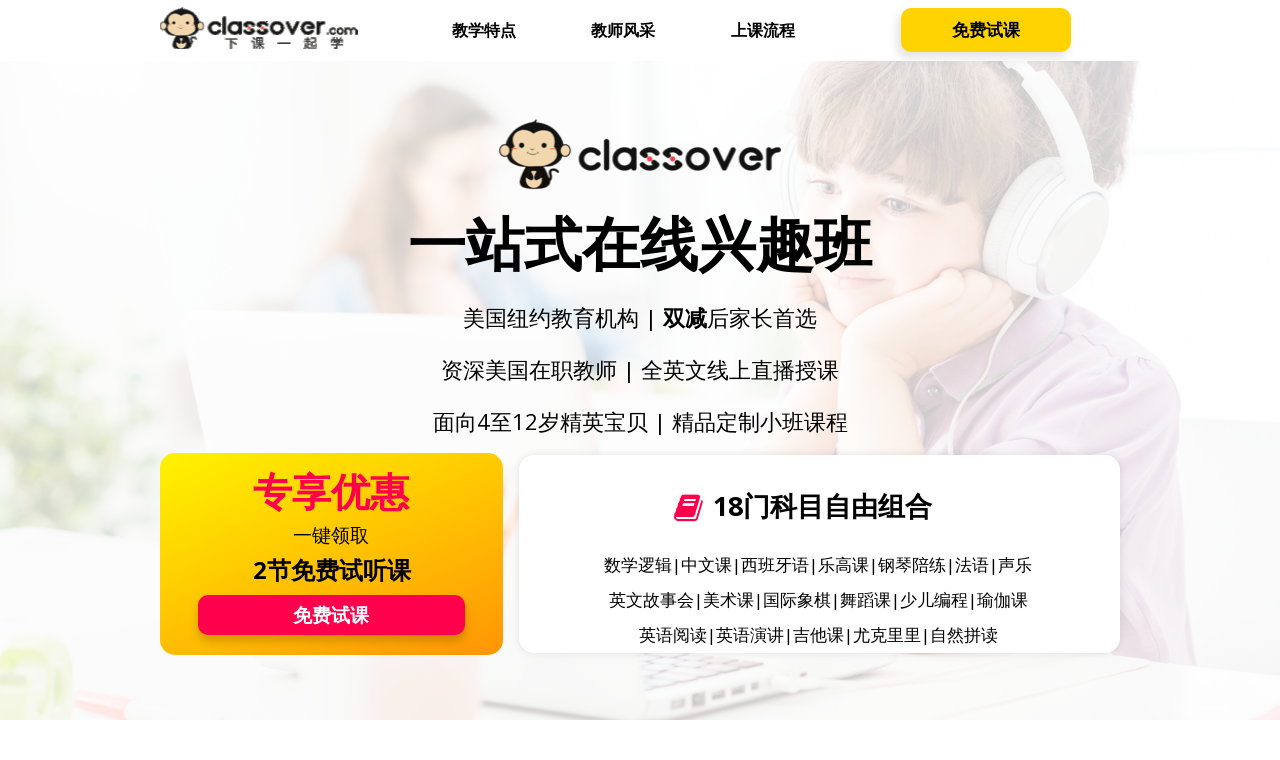

--- FILE ---
content_type: text/html; charset=UTF-8
request_url: https://classover.com/en/rbksky/
body_size: 7429
content:
 <!doctype html><html><head><meta charset="utf-8"><meta name="viewport" content="width=device-width,initial-scale=1" /><meta name="HandheldFriendly" content="true" /><title></title><link rel="shortcut icon" href=""  type="image/x-icon"><!--[if lt IE 9]><script src="https://html5shim.googlecode.com/svn/trunk/html5.js"></script><![endif]--><link href="" type="text/css" rel="stylesheet"><link href="https://fonts.googleapis.com/css?family=Lato:300,300i,400,400i,700,700i&subset=latin,latin-ext" type="text/css" rel="stylesheet"><link href="https://fonts.googleapis.com/css?family=Raleway:300,300i,400,400i,700,700i&subset=latin,latin-ext" type="text/css" rel="stylesheet"><link href="https://fonts.googleapis.com/css?family=Open+Sans:300,300italic,400,400italic,700,700italic&subset=latin,latin-ext" type="text/css" rel="stylesheet"><link href="https://fonts.googleapis.com/css?family=Roboto+Condensed:300,300i,400,400i,700,700i&subset=latin,latin-ext" type="text/css" rel="stylesheet"><link href="https://fonts.googleapis.com/css?family=Oswald:300,400,700&subset=latin,latin-ext" type="text/css" rel="stylesheet"><!--[if lt IE 9]><link href="https://old.assets-landingi.com/bootstrap/css/ie8-grid.css?v=8.9.8" type="text/css" rel="stylesheet"><link href="https://styles.assets-landingi.com/0JiLyMYr/base_ie8.css" type="text/css" rel="stylesheet"><![endif]--><link href="https://styles.assets-landingi.com/assets/css/2.13-landend-base.css" type="text/css" rel="stylesheet"><link href="https://styles.assets-landingi.com/fXAAk3Jp/base.css" type="text/css" rel="stylesheet"><script>
    var landingiInternalDetails = {
        'landing_id': '1078611',
        'landing_hash': '8908fc06eccd742c4c29',
        'landing_variant_hash': '',
        'landing_name': 'Sales+-+WeChat+Group',
        'landing_lang': 'en',
        'account_uuid': '85e5455e-1102-11eb-ab4e-ae2e5b2ad071',
        'apikey': '3e32978f-cde2-4c26-8c70-1a77fcb68230'
   }
</script><!-- Global site tag (gtag.js) - Google Analytics -->
<script async src="https://www.googletagmanager.com/gtag/js?id=UA-173502309-1"></script>
<script>
  window.dataLayer = window.dataLayer || [];
  function gtag(){dataLayer.push(arguments);}
  gtag('js', new Date());

  gtag('config', 'UA-173502309-1');
</script><script>var youtubeVideos = [];</script><script src="https://popups.landingi.com/api/v3/landing/install-code?apikey=3e32978f-cde2-4c26-8c70-1a77fcb68230&landing=8908fc06eccd742c4c29"></script><script src="https://scripts.assets-landingi.com/lightboxes/lightbox-render.js?v=1632774255"></script>
<script>
window.addEventListener('load', function () {
    LightboxRender.init({
        useAaf: true
    })
});
</script>
<style>
body .gform_wrapper form .gform_body ul,
body .gform_wrapper form .gform_body ul li {
     list-style-type: none !important;
     list-style-image: none !important;
     list-style: none !important;
     background-image: none !important;
     background: none !important;
     padding: 0 !important;
     margin: 0 !important;
     border: none !important
}
body .gform_wrapper form .gform_body ul > li:before {
     content: "";
}
ul li {
     list-style-type: none !important;
     list-style-image: none !important;
     list-style: none !important;
     background-image: none !important;
     background: none !important;
     padding: 0 !important;
     margin: 0 !important;
     border: none !important
}
ul > li:before {
     content: "";
}
.site .button, input[type=submit], input[type=reset], .wp-block-search__button, .wp-block-button .wp-block-button__link {
    line-height: var(--button--line-height);
    color: #FFFFFF;
    cursor: pointer;
    font-weight: var(--button--font-weight);
    font-family: var(--button--font-family);
    font-size: 20px;
    background-color: #ff2969;
    border-radius: 8px;
    border: 0;
    text-decoration: none;
    padding: var(--button--padding-vertical) var(--button--padding-horizontal);
    width: 100%;
    height: 60px;
    margin-top: 20px;
}
.gform_wrapper .gfield_checkbox li label, .gform_wrapper .gfield_radio li label {
    padding: 0;
    width: auto;
    line-height: 41px;
    font-size: 12px;
    margin-bottom: 20px;
    font-weight: bold;
    color: #000000;
	font-size: 12px;
}
.gform_wrapper span.gfield_required {
    color:#ffffff;
}
li .gchoice_8_1_1{
		 color:#ffffff;
	}
li .gchoice_8_1_2{
		 color:#ffffff;
	}
li .gfield{
		 color:#ffffff;
	}
li .field_8_1{
		 color:#ffffff;
	}
	label .gfield_label.screen-reader-text{
		color:#ffffff;
	}
.gform_wrapper span.gfield_required {
    color:#ffffff;
}
li .gchoice_8_1_1{
		 color:#ffffff;
	}
li .gchoice_8_1_2{
		 color:#ffffff;
	}
li .gfield{
		 color:#ffffff;
	}
li .field_8_1{
		 color:#ffffff;
	}
input[type=text], input[type=email], input[type=url], input[type=password], input[type=search], input[type=number], input[type=tel], input[type=date], input[type=month], input[type=week], input[type=time], input[type=datetime], input[type=datetime-local], input[type=color], .site textarea {
    border: var(--form--border-width) solid var(--form--border-color);
    border-radius: 8px;
    color: var(--form--color-text);
    line-height: var(--global--line-height-body);
    padding: var(--form--spacing-unit);
    margin: 0 2px;
    width: 95%;
	background: #DCDCDC;
    height: 35px;
    padding-left: 5px;
	font-size: 17px;
}
.gform_wrapper li.gfield.gf_list_4col ul.gfield_checkbox li, .gform_wrapper li.gfield.gf_list_4col ul.gfield_radio li {
    width: 25%;
    display: -moz-inline-stack;
    display: inline-block;
    margin: 0;
    padding-right: 16px;
    min-height: 28px;
    vertical-align: top;
    font-size: 90%;
	color:#000;
}
.gform_wrapper .gfield_checkbox li{
	color:#9933cc;
	font-weight:bold;

	}
label {
    display: inline-block;
    max-width: 100%;
    margin-bottom: 5px;
    font-weight: bold;
}
.gf_list_3col .gfield_checkbox label{
  width:25%;
}
.ginput_container_checkbox div{
  display:inline;
  

}
legend{
display:none;

}
#lpysOV8DPTPSuVlr3fSPKE8Bt2tUsBPk {
    position: absolute;
    display: block;
    z-index: 100031;
    background-color: #fff;
    background-image: none;
    background-position: center!important;
    background-repeat: no-repeat!important;
    background-attachment: scroll;
    background-size: auto!important;
    border-top: 0;
    border-left: 0;
    border-right: 0;
    border-bottom: 0;
    border-top-left-radius: 15px;
    border-top-right-radius: 15px;
    border-bottom-left-radius: 15px;
    border-bottom-right-radius: 15px;
    height: 435px;
    width: 294px;
    top: 289px;
    left: 616px;
    display: block;
}
#bTcFQhi24ptdNiJS9AuTlZnSMWcxB3aU {
    border-top: 0;
    border-left: 0;
    border-right: 0;
    border-bottom: 0;
    background-color: rgba(0,0,0,.86);
    background-image: none;
    position: relative;
    display: block;
    height: 685px;
}
#DixNZpcAkuR9a1z4FTQN6rMVSJv4yRoW {
    position: absolute;
    display: block;
    z-index: 100006;
    background-color: #fff;
    background-image: none;
    background-position: top left!important;
    background-repeat: repeat!important;
    background-attachment: scroll;
    background-size: auto!important;
    border-top: 0;
    border-left: 0;
    border-right: 0;
    border-bottom: 0;
    height: 685px;
    width: 487px;
    top: 0;
    left: 238.00003051758px;
    display: block;
}
#lpysOV8DPTPSuVlr3fSPKE8Bt2tUsBPk {
    top: 282px;

}
#Tkhq2qw32qTAKBoWesMnhkCqW96R0iDz {
    top: 296.39999389648px;
}
#osZ2kDUyT0PWRx9RfTN0BVVgQOXKK6V8 {
    top: 299.80001831055px;
}
#bEh2nnN2KAQcw88hJwEE8OPmd4T40PpH {
    top: 345px;
}
#QkzBUvwk7oLluTktfi0bh7MlDNgHVpsT {
    top: 345px;
}
  .gf_list_4col .gfield_checkbox label{
  width:25%;
}
#hle6zUB69XcFRGCtVkTIiQDX8Mlm9Ret {
    top: 230px;
}
@media screen and (max-width:600px) {
  #lpysOV8DPTPSuVlr3fSPKE8Bt2tUsBPk {
    width: 294px;
    height: 407px;
    top: 659px;
    left: 13px;
    display: block;
}
  #hle6zUB69XcFRGCtVkTIiQDX8Mlm9Ret {
    top: 300px;
}
  #bTcFQhi24ptdNiJS9AuTlZnSMWcxB3aU {
    border-top: 0;
    border-left: 0;
    border-right: 0;
    border-bottom: 0;
    background-color: rgba(0,0,0,.86);
    background-image: none;
    position: relative;
    display: block;
    height: 730px;
}
  .gf_list_3col .gfield_checkbox label{
  width:23%;
}

#bEh2nnN2KAQcw88hJwEE8OPmd4T40PpH {
    top: 729px;
}
#QkzBUvwk7oLluTktfi0bh7MlDNgHVpsT {
    top: 729px;
}
#Tkhq2qw32qTAKBoWesMnhkCqW96R0iDz {
  top: 677.40002441406px;
}
#osZ2kDUyT0PWRx9RfTN0BVVgQOXKK6V8 {
    top: 680.40002441406px;
}
  #TumlXP4MMA6arvszvbJlKaargqOaWwla {
    position: relative;
    z-index: auto;
    background-color: rgba(0,0,0,.74);
    background-image: none;
    display: block;
    height: 1100px;
}
  #m3Od7Wv8RnolSR9vVAwLDoeNPydXbTkC {
    width: 330px;
    height: 48px;
    top: 545px;
    left: 0;
    text-align: center;
    text-align-last: center;
    font-size: 13px;
    display: block;
}
      .gf_list_3col .gfield_checkbox label {
        width: 23%;
        font-size: 12px;
}
  #DixNZpcAkuR9a1z4FTQN6rMVSJv4yRoW {
    position: absolute;
    display: block;
    z-index: 100006;
    background-color: #fff;
    background-image: none;
    background-position: top left!important;
    background-repeat: repeat!important;
    background-size: auto!important;
    border-top: 0;
    border-left: 0;
    border-right: 0;
    border-bottom: 0;
    height: 630px;
    width: 360px;
    top: 20px;
    left: -20px;
}
  #mI94zPEH8MwfgZI3MR4aThMXuF6DR6lO {
    width: 320px;
    height: auto;
    top: 121.5px;
    left: -20px;
}
}
</style>
</head><body id="PbhNcAtI9ATZJwvluI1fyL4TrOzVHWnh"  >
<!-- Google Tag Manager (noscript) -->
<noscript><iframe src="https://www.googletagmanager.com/ns.html?id=GTM-5XSVSR2"
height="0" width="0" style="display:none;visibility:hidden"></iframe></noscript>
<!-- End Google Tag Manager (noscript) -->
<div id="K3NpH8qsVNoVw9fiUdpqRK2VlZFahqIe" class="widget widget-section " >
    <div class="row">
        
        <div class="container " >
            
            <img id="E6yAlBHWMAk8WoVq5CfW7cqecUx0nTHh"
     width="198" height="42" 
    class="widget widget-image"
    data-original="https://images.assets-landingi.com/zmRgnjae/logo_2.gif"
    src="https://images.assets-landingi.com/AghUdOphE99LtI7W/logo_2.gif"
    srcset="https://images.assets-landingi.com/AghUdOphE99LtI7W/logo_2.gif 1x, https://images.assets-landingi.com/zmRgnjae/logo_2.gif 2x"
    
    alt=""
    
>
<a href="#I0w3RMzk0wm8K94D3bVmFLxXHdbli13E" id="o9xH4ivbElTNQhWEzyZTN0zLuJ4a4wKN" class="widget widget-button"  version="3" subtype="anchor" rel="noopener noreferrer" >
    <div class="widget-overlay"></div>
    <div id="CPxaHeoBpFHMIMDfJCl3BZSOX3D5o75e" class="widget widget-text">教学特点</div>
</a><a href="#qLEplZsszp6UsS8q05nyP69ZKMnCPfhe" id="ghBxf3dOEXbJJfy4VfAt3ldipS04SeLm" class="widget widget-button"  version="3" subtype="anchor" rel="noopener noreferrer" >
    <div class="widget-overlay"></div>
    <div id="fcQAmiceC3L7oAxgdqXvZxbAWq40Qmb9" class="widget widget-text">教师风采</div>
</a><a href="#uvVDVTUCPLFTBtbbKx1gL4ucDEfiaf2Z" id="KXvinms5GedWRN5Ao7qZvHHiDLnOVFmh" class="widget widget-button"  version="3" subtype="anchor" rel="noopener noreferrer" >
    <div class="widget-overlay"></div>
    <div id="I1MHc8rfG9WCEzJbPTXeletpfWmbBTM1" class="widget widget-text">上课流程</div>
</a><a href="#bTcFQhi24ptdNiJS9AuTlZnSMWcxB3aU" id="t7gfmm9SgrfPxD7K1csW3gxXwrFugaD4" class="widget widget-button"  version="3" subtype="anchor" rel="noopener noreferrer" >
    <div class="widget-overlay"></div>
    <div id="fHgvyfKEIo6CTaHTHWLQ1kqkIrlmIFmn" class="widget widget-text">免费试课</div>
</a>
        </div>
    </div>
</div>
<div id="FZd4T5JrtdMyvdHbzTKdNz8TUh83Pu96" class="widget widget-section " >
    <div class="row">
        
        <div class="container " >
            
            <div id="hle6zUB69XcFRGCtVkTIiQDX8Mlm9Ret" class="widget widget-text"><p>美国纽约教育机构 | <b>双减</b>后家长首选</p><p>资深美国在职教师 | 全英文线上直播授课</p><p>面向4至12岁精英宝贝 | 精品定制小班课程</p></div><div id="qiiTKAkZrCQTQZrltHNrceFRINZm2Ruc" class="widget widget-text"><p></p><p></p><p>一站式在线兴趣班</p><p></p><p></p></div><div id="HQTOkrJPF3pQAFUuaBs0Fv6mvuXACy0C" class="widget widget-box" ></div><i id="rQTwcJACvxh85e6GUZoeq8w6igOr6Jc5" class="fa fa-book widget widget-icon"></i><div id="OFULD47hbZ42p0z1fyyrlybB9NXWq23c" class="widget widget-text"><p><b style="">18门科目自由组合</b></p></div><div id="HgburDtI52kvTbTl2UGBssdbfzaKUkn9" class="widget widget-text"><p>一键领取</p></div><a href="#bTcFQhi24ptdNiJS9AuTlZnSMWcxB3aU" id="KO5y1t0JsyL8g9sFHLalEx6SiLvaIBu5" class="widget widget-button"  version="3" subtype="anchor" rel="noopener noreferrer" >
    <div class="widget-overlay"></div>
    <div id="T40lIv3mwPh6h3L1H7AFGM0TGsNCPOa1" class="widget widget-text">免费试课</div>
</a><div id="KTIAT57voogtDtvy82Gs7N3Md8oQ9EeI" class="widget widget-text"><p>2节免费试听课</p></div><div id="wmMZS9l9bupuCZHJLg2M9NcU3wKweH34" class="widget widget-text"><p>专享优惠</p></div><div id="gKeqLU51Uq0MMHtKVV2xS0mQiJHrtTMD" class="widget widget-text"><p></p><p></p><p>数学逻辑|中文课|西班牙语|乐高课|钢琴陪练|法语|声乐</p><p>英文故事会|美术课|国际象棋|舞蹈课|少儿编程|瑜伽课</p><p>英语阅读|英语演讲|吉他课|尤克里里|自然拼读</p><p></p></div><img id="QFOvfxVOAtHC9yIA8MR2FqTMXeeuwKKs"
     width="294" height="81" 
    class="widget widget-image"
    data-original="https://images.assets-landingi.com/ATGWAmdi/logo_05.png"
    src="https://images.assets-landingi.com/VoOGiSl7gn0Ci0yo/logo_05.png"
    srcset="https://images.assets-landingi.com/VoOGiSl7gn0Ci0yo/logo_05.png 1x, https://images.assets-landingi.com/ATGWAmdi/logo_05.png 2x"
    
    alt=""
    
>
<div id="CgJpO0yMG5uOAHkl2uoFvWmQw6rUuTwd" class="widget widget-box" ></div>
        </div>
    </div>
</div>
<div id="bTcFQhi24ptdNiJS9AuTlZnSMWcxB3aU" class="widget widget-section " >
    <div class="row">
        
        <div class="container " >
            
            <div id="P6n0DdGGDEyLNd98E70Ze1vw5fdtpRkF" class="widget widget-text"><p></p><p></p><p></p><p></p><p></p><p>The number of members is limited!</p><p></p><p></p><p></p><p></p><p></p></div><div id="DixNZpcAkuR9a1z4FTQN6rMVSJv4yRoW" class="widget widget-box" ></div><div id="BAmbb9NodPUoKJHELRl5QR43TbVqTK13" class="widget widget-text"><p></p><p></p><p></p><p></p><p>两节免费试听课报名表</p><p></p><p></p><p></p><p></p></div>
			<div id="mI94zPEH8MwfgZI3MR4aThMXuF6DR6lO" class="widget widget-form" data-orientation="vertical" data-version="2.1" action="/g/submit/8908fc06eccd742c4c29" enctype="multipart/form-data" method="post" novalidate data-hash="8908fc06eccd742c4c29">[gravityform id="143" title="false" description="false"]</div>
<div id="J7c2DhfTbGwRDHhmpTamFAGOqzEvrHUT" class="widget widget-text"><p><br></p></div>
        </div>
    </div>
</div>
<div id="I0w3RMzk0wm8K94D3bVmFLxXHdbli13E" class="widget widget-section " >
    <div class="row">
        
        <div class="container " >
            
            <i id="vmeh0Re7n9PEm1KpbtXA9ZbIpCO39TW7" class="fa fa-cubes widget widget-icon"></i><div id="cvoiG923zwMVsRJfaCRt2VI6LCC97ymg" class="widget widget-text"><p></p><p>CLASSOVER</p><p></p></div><div id="cTtFN1b6WrhaiNhpfMyLGPTraI96tBGp" class="widget widget-box" ></div><div id="Ercwdkiy8vRL9Ni3d8At2M6Sv75vMOpT" class="widget widget-text"><p>充分发掘潜能，<span style="">全面培养兴趣</span></p></div><div id="XNGrcH9w7aI7lPNF7y0RrJB9ZOQFkGBQ" class="widget widget-text"><p><span style="font-weight: bold;">课程多样 </span></p></div><div id="hr6wikFwSCzMT8LLTNtPM6smQyO15RAz" class="widget widget-text"><p>随时随地，想学就学</p></div><div id="QupGhL0gbxyOJDvFlIW1QJxd2KtdKNm7" class="widget widget-text"><p><span style="font-weight: bold;">时间灵活 </span></p></div><i id="bntrC0hbV23vx9MZHnQd5nn3kSogT5sD" class="fa fa-clock-o widget widget-icon"></i><div id="bNJxZ8UmScElnHOuLgV1OXn177yzWhKO" class="widget widget-text"><p><span style="">顶尖师资力量，1至6人精品小班</span><br></p></div><div id="UoH01n0uW7Nsd7MwNGOdmMTOEQgnlNyA" class="widget widget-text"><p><span style="font-weight: bold;">教学高效 </span></p></div><i id="T6rguXd0ghbDlpoBIuR7cX3xDeAItr3f" class="fa fa-graduation-cap widget widget-icon"></i><div id="UTgwtAb7gxxwAKtypbMfkMyZeGziqEqK" class="widget widget-box" ></div><div id="R37Cs9NPdRo9HTcoVHJg4OkReHZbWy64" class="widget widget-box" ></div><div id="yCAgHT3JdwxLaqCFCD6rCIgbUFyu80kn" class="widget widget-text"><p><span style="">家庭的信任之选</span><br></p></div><div id="TwqmWFcCft4AVqGWSviZNqTAlTSITkho" class="widget widget-text"><p>直播互动网课</p></div><div id="efetVfJ96vni1QIPq8dzWQo6kk8khQLU" class="widget widget-text"><p><span style="font-weight: bold; color: inherit;">4000+ </span></p></div><div id="TyXFLedqryiLCBCROKWA1Tg2oGQMB0lL" class="widget widget-text"><p><span style="font-weight: bold;">12万+ </span></p></div><div id="tXJuhEKPXmou5rHR41qIbGQ9AniUIZUg" class="widget widget-box" ></div><div id="r74svTm7dFSXlN26hozHRAQTPXlfTKrT" class="widget widget-text"><p><span style="font-weight: bold;">1000+ </span></p></div><div id="R7uKItaQRne5HbDASyiuqUr8F5Tk5cFK" class="widget widget-text"><p>每日课程量</p></div><a href="#bTcFQhi24ptdNiJS9AuTlZnSMWcxB3aU" id="u6TLv1iS06kr5A7hNUZrdJ4LAHaZRlFN" class="widget widget-button"  version="3" subtype="anchor" rel="noopener noreferrer" >
    <div class="widget-overlay"></div>
    <div id="hLo3ZZmD7D6eudBl6KE78PrpUwurGTvh" class="widget widget-text">免费试课</div>
</a><div id="PLmK4FHcEU1dbTAGEnMLHp7MVcIlvria" class="widget widget-box" ></div><div id="Zsd0xPG1Ni2QpKfacnpMErK5aiHKOuwy" class="widget widget-text"><p>严选美国在职教师</p></div><div id="G0WaEVptyIaQSKSV22hAFqBohZbJ2tTw" class="widget widget-text"><p><span style="font-weight: bold;">200+ </span></p></div>
        </div>
    </div>
</div>
<div id="qLEplZsszp6UsS8q05nyP69ZKMnCPfhe" class="widget widget-section " >
    <div class="row">
        
        <div class="container " >
            
            <div id="sH5hTUfIHC2zPBCib53IbOxdRvXw8qSg" class="widget widget-text"><p></p><p></p><p></p><p>Classover的老师们</p><p></p><p></p><p></p></div><div id="Du83f7c2mm4zPiREwU6zVBPiwqOQhUxn" class="widget widget-box" ></div><div id="NTygsW7iR39ou94yl3QicOzybooBVQxh" ></div>
                <script>
                youtubeVideos.push({
                    hash: 'NTygsW7iR39ou94yl3QicOzybooBVQxh',
                    id: 'eJhBFqDblyA',
                    autoplay: 0,
                    rel: 0,
                    loop: 0,
                    showinfo: 1,
                    controls: 1,
                    mute: 1
                });
                </script><div id="fTX1xtIyVhnx9SOr8Jy0n3pGP4MkX5kr" ></div>
                <script>
                youtubeVideos.push({
                    hash: 'fTX1xtIyVhnx9SOr8Jy0n3pGP4MkX5kr',
                    id: 'l4AQToBMfms',
                    autoplay: 0,
                    rel: 0,
                    loop: 0,
                    showinfo: 1,
                    controls: 1,
                    mute: 1
                });
                </script><div id="KMDipcTEntxrxw1JyxaRBI1VV7vWK57p" ></div>
                <script>
                youtubeVideos.push({
                    hash: 'KMDipcTEntxrxw1JyxaRBI1VV7vWK57p',
                    id: '2FNO2j1L2uM',
                    autoplay: 0,
                    rel: 0,
                    loop: 0,
                    showinfo: 1,
                    controls: 1,
                    mute: 1
                });
                </script><div id="Q2NaLceLiwbdUs8rU3IQSAmDUl8ac4oR" ></div>
                <script>
                youtubeVideos.push({
                    hash: 'Q2NaLceLiwbdUs8rU3IQSAmDUl8ac4oR',
                    id: 'sGFtuBbX-I0',
                    autoplay: 0,
                    rel: 0,
                    loop: 0,
                    showinfo: 1,
                    controls: 1,
                    mute: 1
                });
                </script><div id="bpnnNiFaQiHWqgh56z7Rq5m25ZiuS6Lu" ></div>
                <script>
                youtubeVideos.push({
                    hash: 'bpnnNiFaQiHWqgh56z7Rq5m25ZiuS6Lu',
                    id: 'ZeudfOYkmFg',
                    autoplay: 0,
                    rel: 0,
                    loop: 0,
                    showinfo: 1,
                    controls: 1,
                    mute: 1
                });
                </script><div id="sApeXbDXFV1W5Af9LeGCexlpvPfPqEX5" ></div>
                <script>
                youtubeVideos.push({
                    hash: 'sApeXbDXFV1W5Af9LeGCexlpvPfPqEX5',
                    id: 'lWW7RYkXIr4',
                    autoplay: 0,
                    rel: 0,
                    loop: 0,
                    showinfo: 1,
                    controls: 1,
                    mute: 1
                });
                </script><a href="#bTcFQhi24ptdNiJS9AuTlZnSMWcxB3aU" id="Bcsh026ZyDuZ4yuPZeQDAD16LT4xd4v8" class="widget widget-button"  version="3" subtype="anchor" rel="noopener noreferrer" >
    <div class="widget-overlay"></div>
    <div id="zadTbP8OTHHnPoc6T4RqMSxdAWI7TX0T" class="widget widget-text">免费试课</div>
</a>
        </div>
    </div>
</div>
<div id="uvVDVTUCPLFTBtbbKx1gL4ucDEfiaf2Z" class="widget widget-section " >
    <div class="row">
        
        <div class="container " >
            
            <div id="bAkgaDM2A6cfwEAZvVtqyDPrSUPMIhzl" class="widget widget-box" ></div><div id="lbNKeelAOXZEVWNxtSFuMsa3P8VBvHCv" class="widget widget-text"><p></p><p></p><p></p><p>如何与ClassOver一同学习?</p><p></p><p></p><p></p></div><div id="cRze1nXy3WZWZGbrt0VnqlDBlnpxuvGo" class="widget widget-text"><p><span style="color: inherit;">预约</span></p></div><div id="AflNcllbelhT7LzTAqbFkKgbLcWVWOcu" class="widget widget-text"><p><span style="color: inherit;">排课</span></p></div><div id="kwJN6bbHEaVq3XcxyeRx7xfRE8mJhmx3" class="widget widget-text"><p><span style="color: inherit;">上课</span></p></div><div id="Coi5ekauV5mkEow0yy6gonJ0Sqy2ev9E" class="widget widget-text"><p><span style="font-weight: bold;">1</span></p></div><div id="ysaIsNHHBicfc8T8e3QoWWEAeqKvPKHp" class="widget widget-text"><p><span style="font-weight: bold;">2</span></p></div><div id="DKTWORps2JZPKA7vprIV1GU9An76dFqA" class="widget widget-text"><p><span style="font-weight: bold;">3</span></p></div><div id="kEggiJwFGgiUuzJyU70E3c2gUOB0nIZS" class="widget widget-text"><p>点击下方“免费试课”</p><p>立即获得价值$30的精品课程</p></div><div id="URFiKGlg7K0lG3vwD0FmsdU055O6RApn" class="widget widget-text"><p>安装App,<span style="">与classover老师</span></p><p><span style="">进行私人定制课程设计</span></p></div><div id="h5JL9OteqOCNtlByhml1v0f4DTyKg1oD" class="widget widget-text"><p>准备好Ipad / 电脑</p><p>一起快乐学习</p></div><a href="#bTcFQhi24ptdNiJS9AuTlZnSMWcxB3aU" id="qyiR10Ks1PoiXvLTcSuatNyy6iy0Ft2U" class="widget widget-button"  version="3" subtype="anchor" rel="noopener noreferrer" >
    <div class="widget-overlay"></div>
    <div id="XyeTKqXakH2a6tAxoGE9VE52G4ASckEd" class="widget widget-text">免费试课</div>
</a>
        </div>
    </div>
</div>
<div id="cURxsVAG3wXdDGMbRJuKM6Qcq0wzLX3T" class="widget widget-section " >
    <div class="row">
        
        <div class="container " >
            
            <div id="bbMdEXWkJsbP2I0thzDKyiN3BH00V20d" class="widget widget-text"><p></p><p></p><p></p><p>关于Class Over </p><p></p><p></p><p></p></div><div id="fqu6tCboTEcNVivRska4enPp88Wn4gC6" class="widget widget-text"><p>ClassOver是美国本土的一站式线上远程教育的开拓者, 坐落于纽约曼哈顿。旨在为儿童和青少年打造最优质的线上课程平台。严选优质美国本土执照教师让线上互动教育同线下教育一样高效有趣。ClassOver的课程设置专门针对4-12岁孩子的智力发展趋势，在融合了传统学术要求知识点的同时，扩宽孩子的思维，提升学习兴趣，让孩子从课程中探索未知在欢笑中温故知新。</p></div><img id="LDzs6MGMNOHFNt0wgw1ll8hSF5vXbSvD"
     width="301" height="83" 
    class="widget widget-image"
    data-original="https://images.assets-landingi.com/ATGWAmdi/logo_05.png"
    src="https://images.assets-landingi.com/sqeb6or9O3smgKfD/logo_05.png"
    srcset="https://images.assets-landingi.com/sqeb6or9O3smgKfD/logo_05.png 1x, https://images.assets-landingi.com/ATGWAmdi/logo_05.png 2x"
    
    alt=""
    
>
<div id="VlaAiNdzcnlEAaQPTpbPstMl2hOLXug4" class="widget widget-box" ></div><a href="#bTcFQhi24ptdNiJS9AuTlZnSMWcxB3aU" id="khhQU43l0AtOPwrfJTgUDD35uPCKqpUL" class="widget widget-button"  version="3" subtype="anchor" rel="noopener noreferrer" >
    <div class="widget-overlay"></div>
    <div id="rKOzk54uReXJrlgicxfWDggQqt1OCkvQ" class="widget widget-text">免费试课</div>
</a>
        </div>
    </div>
</div><script type="text/javascript" src="//ajax.googleapis.com/ajax/libs/jquery/1.9.1/jquery.min.js"></script><script type="text/javascript" src="https://old.assets-landingi.com/bootstrap/js/landend.bootstrap.min.js"></script><script type="text/javascript" src="https://old.assets-landingi.com/bootstrap/js/bootbox.min.js"></script><script type="text/javascript" src="https://old.assets-landingi.com/js/landing.js"></script><script type="text/javascript" src="https://old.assets-landingi.com/assets/js/dist/landend/301019/landend.js"></script><script type="text/javascript" src="https://old.assets-landingi.com/assets/js/landend/anchors/v02.js"></script><script src="https://stats.landingi.com/track/1078611"></script><script type="text/javascript" src="https://scripts.assets-landingi.com/landend/160721/files.js"></script><script type='text/javascript' src='https://old.assets-landingi.com/assets/js/vendor/jquery-form/jquery.form.min.js'></script>
<script type="text/javascript" src="https://scripts.assets-landingi.com/landend/260221/landend.min.js"></script>
<script type="text/javascript" src="https://old.assets-landingi.com/assets/js/landend/260820/validation.js"></script><script type="text/javascript" src="https://scripts.assets-landingi.com/shopify/27072020/iframe.js"></script><script>
    var tag = document.createElement('script');
    tag.src = "https://www.youtube.com/iframe_api";
    var firstScriptTag = document.getElementsByTagName('script')[0];
    firstScriptTag.parentNode.insertBefore(tag, firstScriptTag);

    var youtubePlayers = [];

    function onYouTubeIframeAPIReady() {
        youtubeVideos.forEach(function (video) {
            var options = {
                playerVars: {
                    rel: video.rel,
                    loop: video.loop,
                    showinfo: video.showinfo,
                    controls: video.controls,
                    mute: video.mute
                },
                events: {
                    'onReady': function (event) {
                        var element = $('#' + video.hash);

                        if (video.autoplay) {
                            if (element.closest('.video-iframe-container').length || !element.closest('.landingi-popup').length) {
                                event.target.playVideo();
                            }
                        }
                    },
                    'onStateChange' : function (event) {
                        if (event.target.getPlayerState() === 0 && video.loop !== 0) {
                            event.target.playVideo();
                        }
                    }
                }
            };

            if (video.id) {
                options.videoId = video.id;
            }

            youtubePlayers[video.hash] = new YT.Player(video.hash, options);
        });
    }
</script><script src="https://scripts.assets-landingi.com/video-bg/v0.5/videoBackground.js"></script></body></html>

--- FILE ---
content_type: text/css
request_url: https://styles.assets-landingi.com/fXAAk3Jp/base.css
body_size: 13306
content:
.clearfix:before {
  content: " ";
  display: table;
}
.clearfix:after {
  clear: both;
}
html,
body,
div,
span,
applet,
object,
iframe,
h1,
h2,
h3,
h4,
h5,
h6,
p,
blockquote,
pre,
a,
abbr,
acronym,
address,
big,
cite,
code,
del,
dfn,
em,
img,
ins,
kbd,
q,
s,
samp,
small,
strike,
strong,
sub,
sup,
tt,
var,
b,
u,
i,
center,
dl,
dt,
dd,
ol,
ul,
li,
fieldset,
form,
label,
legend,
table,
caption,
tbody,
tfoot,
thead,
tr,
th,
td,
article,
aside,
canvas,
details,
embed,
figure,
figcaption,
footer,
header,
hgroup,
menu,
nav,
output,
ruby,
section,
summary,
time,
mark,
audio,
video {
  border: 0;
  font-size: 100%;
  font: inherit;
  margin: 0;
  padding: 0;
  vertical-align: baseline;
}
article,
aside,
details,
figcaption,
figure,
footer,
header,
hgroup,
menu,
nav,
section {
  display: block;
}
ol {
  list-style-type: none;
  list-style-position: outside;
  list-style-image: none;
  padding: 0;
  counter-reset: ordered;
}
ol li {
  position: relative;
  margin-left: calc(1em + 10px);
}
ol li:before {
  counter-increment: ordered;
  content: counter(ordered) ".";
  background-image: none;
  background-repeat: no-repeat;
  background-position: center;
  background-size: contain;
  padding: 0;
  margin: 0;
  left: calc(-1em - 10px);
  position: absolute;
  -webkit-transform: none;
  -moz-transform: none;
  -ms-transform: none;
  -o-transform: none;
  transform: none;
  display: initial;
}
.blueimp-gallery ol li:before {
  content: "";
  display: none;
}
ul {
  list-style-type: none;
  list-style-position: outside;
  list-style-image: none;
  padding: 0;
}
ul li {
  position: relative;
  margin-left: calc(1em + 10px);
}
ul li:before {
  content: "\002022";
  background-image: none;
  background-repeat: no-repeat;
  background-position: center;
  background-size: contain;
  padding: 0;
  margin: 0;
  left: calc(-1em - 10px);
  position: absolute;
  -webkit-transform: none;
  -moz-transform: none;
  -ms-transform: none;
  -o-transform: none;
  transform: none;
  display: initial;
}
blockquote,
q {
  quotes: none;
}
blockquote:before,
blockquote:after,
q:before,
q:after {
  content: '';
  content: none;
}
table {
  border-collapse: collapse;
  border-spacing: 0;
}
b,
strong {
  font-weight: bold;
}
em,
i {
  font-style: italic;
}
body {
  font-family: 'Arial', 'sans-serif';
  line-height: 1;
}
input[type="text"],
input[type="email"],
input[type="tel"],
textarea {
  outline: 0;
}
b,
strong {
  font-weight: bold;
}
em,
i {
  font-style: italic;
}
.row {
  height: 100%;
}
.row:before {
  content: " ";
  display: table;
}
.row:after {
  clear: both;
}
[class*="col-"] {
  -webkit-box-sizing: border-box;
  -moz-box-sizing: border-box;
  box-sizing: border-box;
  position: relative;
  min-height: 1px;
  padding-right: 15px;
  padding-left: 15px;
}
@media (min-width: 764px) {
  [class*="col-"] {
    float: left;
    height: 100%;
  }
  .col-12 {
    width: 100%;
  }
  .col-11 {
    width: 91.66666667%;
  }
  .col-10 {
    width: 83.33333333%;
  }
  .col-9 {
    width: 75%;
  }
  .col-8 {
    width: 66.66666667%;
  }
  .col-7 {
    width: 58.33333333%;
  }
  .col-6 {
    width: 50%;
  }
  .col-5 {
    width: 41.66666667%;
  }
  .col-4 {
    width: 33.33333333%;
  }
  .col-3 {
    width: 25%;
  }
  .col-2 {
    width: 16.66666667%;
  }
  .col-1 {
    width: 8.33333333%;
  }
}
.widget {
  position: absolute;
}
.widget-section {
  position: relative;
}
.widget-smartsection {
  position: relative;
}
.widget-smartsection .container {
  height: 100%;
  margin: 0 auto;
  position: relative;
  width: 960px;
}
.widget-section .container {
  height: 100%;
  margin: 0 auto;
  position: relative;
  width: 960px;
}
.widget-button {
  cursor: pointer;
}
.widget-input-button {
  cursor: pointer;
  -webkit-box-sizing: content-box;
  -moz-box-sizing: content-box;
  box-sizing: content-box;
}
.widget-form input[type="text"],
.widget-form textarea {
  box-sizing: content-box;
}
.widget-form .file-input-container {
  overflow: hidden;
  position: relative;
  display: inline-block;
  vertical-align: middle;
}
.widget-form .file-input-container .file-input-button {
  border-radius: 3px;
  border: 1px solid #999;
  box-sizing: content-box;
  color: #000;
  background-color: #ebebeb;
  background-image: -moz-linear-gradient(top, #fff, #cdcdcd);
  background-image: -webkit-gradient(linear, 0 0, 0 100%, from(#fff), to(#cdcdcd));
  background-image: -webkit-linear-gradient(top, #fff, #cdcdcd);
  background-image: -o-linear-gradient(top, #fff, #cdcdcd);
  background-image: linear-gradient(to bottom, #fff, #cdcdcd);
  background-repeat: repeat-x;
  filter: progid:DXImageTransform.Microsoft.gradient(startColorstr='#ffffffff', endColorstr='#ffcdcdcd', GradientType=0);
  display: block;
  font-family: Arial, sans-serif;
  font-size: 10px;
  padding: 4px 5px 3px;
  margin: -9px 0 0;
  position: absolute;
  height: 10px;
  width: auto;
  top: 50%;
  right: 6px;
  line-height: 1;
  outline: 0;
}
.widget-form .file-input-container .file-input {
  cursor: pointer;
  position: absolute;
  display: block;
  height: 100%;
  top: 0;
  right: 0;
  bottom: 0;
  padding: 0;
  margin: 0;
  opacity: 0;
  filter: alpha(opacity=0);
  width: 100%;
  z-index: 1;
}
a.widget-image img {
  display: block;
  width: 100%;
  height: 100%;
}
.container-column {
  display: inline-block;
  vertical-align: top;
  margin: 0;
  padding: 0;
  overflow: hidden;
}
.radio-container {
  position: relative;
}
.widget-icon::before,
.widget-icon i::before,
.widget-popupcloser::before,
.widget-popupcloser i::before {
  position: absolute;
  top: 50%;
  left: 50%;
  -webkit-transform: translate(-50%, -50%);
  -moz-transform: translate(-50%, -50%);
  -ms-transform: translate(-50%, -50%);
  -o-transform: translate(-50%, -50%);
  transform: translate(-50%, -50%);
}
.widget-popupcloser {
  z-index: 2147483647 !important;
}
.widget-input-select option {
  color: #000;
}
.widget-text a {
  color: inherit;
}
.counter-type-4 .widget-container::after {
  background-image: -moz-linear-gradient(top, rgba(100, 100, 100, 0.3), rgba(0, 0, 0, 0.4));
  background-image: -webkit-gradient(linear, 0 0, 0 100%, from(rgba(100, 100, 100, 0.3)), to(rgba(0, 0, 0, 0.4)));
  background-image: -webkit-linear-gradient(top, rgba(100, 100, 100, 0.3), rgba(0, 0, 0, 0.4));
  background-image: -o-linear-gradient(top, rgba(100, 100, 100, 0.3), rgba(0, 0, 0, 0.4));
  background-image: linear-gradient(to bottom, rgba(100, 100, 100, 0.3), rgba(0, 0, 0, 0.4));
  filter: progid:DXImageTransform.Microsoft.gradient(startColorStr='#4C646464', endColorStr='#66000000');
  -ms-filter: "progid:DXImageTransform.Microsoft.gradient(startColorStr='#4C646464', endColorStr='#66000000');";
  background-position: 0 50%;
  background-size: 100% 2px;
  background-repeat: repeat-x;
  width: 100%;
  height: 100%;
  content: "-";
  position: absolute;
  top: 0;
  left: 0;
  color: rgba(0, 0, 0, 0);
}
.widget-button[version="2"] .widget-text,
.widget-contact[version="2"] .widget-text,
.widget-button[version="3"] .widget-text,
.widget-contact[version="3"] .widget-text {
  white-space: nowrap;
  -webkit-transform: translateY(-50%);
  -moz-transform: translateY(-50%);
  -ms-transform: translateY(-50%);
  -o-transform: translateY(-50%);
  transform: translateY(-50%);
}
.widget-button[version="2"] .widget-text,
.widget-contact[version="2"] .widget-text {
  left: 0;
  position: absolute !important;
}
.widget-button .widget-overlay,
.widget-contact .widget-overlay,
.widget-input-button .widget-overlay {
  border-radius: inherit;
  width: 100%;
  height: 100%;
  background-color: rgba(255, 255, 255, 0);
  position: absolute;
  top: 0;
  left: 0;
  z-index: 999999;
  display: flex;
  justify-content: center;
  align-items: center;
}
.widget-button:hover .widget-overlay,
.widget-contact:hover .widget-overlay,
.widget-input-button:hover .widget-overlay {
  background-color: rgba(255, 255, 255, 0.2);
  -webkit-transition-duration: 0.3s;
  -moz-transition-duration: 0.3s;
  -o-transition-duration: 0.3s;
  transition-duration: 0.3s;
}
img[data-gallery]:hover {
  cursor: pointer;
}
.form-tooltip {
  position: absolute;
  display: block;
  font-family: "Helvetica Neue", Helvetica, Arial, sans-serif;
  font-style: normal;
  font-weight: normal;
  letter-spacing: normal;
  line-break: auto;
  line-height: 1.42857143;
  text-align: left;
  text-align: start;
  text-decoration: none;
  text-shadow: none;
  text-transform: none;
  white-space: normal;
  word-break: normal;
  word-spacing: normal;
  word-wrap: normal;
  font-size: 12px;
  opacity: 0;
  filter: alpha(opacity=0);
  z-index: 16699999;
  cursor: pointer;
}
.form-tooltip.in {
  opacity: 0.9;
  filter: alpha(opacity=90);
}
.form-tooltip.top {
  margin-top: -3px;
  padding: 5px 0;
}
.form-tooltip.right {
  margin-left: 3px;
  padding: 0 5px;
}
.form-tooltip.bottom {
  margin-top: 3px;
  padding: 5px 0;
}
.form-tooltip.left {
  margin-left: -3px;
  padding: 0 5px;
}
.form-tooltip-inner {
  max-width: 500px;
  padding: 8px 8px;
  color: #ffffff;
  text-align: center;
  background-color: #000000;
  border-radius: 4px;
}
.form-tooltip-arrow {
  position: absolute;
  width: 0;
  height: 0;
  border-color: transparent;
  border-style: solid;
}
.form-tooltip.top .form-tooltip-arrow {
  bottom: 0;
  left: 50%;
  margin-left: -5px;
  border-width: 5px 5px 0;
  border-top-color: #000000;
}
.form-tooltip.top-left .form-tooltip-arrow {
  bottom: 0;
  right: 5px;
  margin-bottom: -5px;
  border-width: 5px 5px 0;
  border-top-color: #000000;
}
.form-tooltip.top-right .form-tooltip-arrow {
  bottom: 0;
  left: 5px;
  margin-bottom: -5px;
  border-width: 5px 5px 0;
  border-top-color: #000000;
}
.form-tooltip.right .form-tooltip-arrow {
  top: 50%;
  left: 0;
  margin-top: -5px;
  border-width: 5px 5px 5px 0;
  border-right-color: #000000;
}
.form-tooltip.left .form-tooltip-arrow {
  top: 50%;
  right: 0;
  margin-top: -5px;
  border-width: 5px 0 5px 5px;
  border-left-color: #000000;
}
.form-tooltip.bottom .form-tooltip-arrow {
  top: 0;
  left: 50%;
  margin-left: -5px;
  border-width: 0 5px 5px;
  border-bottom-color: #000000;
}
.form-tooltip.bottom-left .form-tooltip-arrow {
  top: 0;
  right: 5px;
  margin-top: -5px;
  border-width: 0 5px 5px;
  border-bottom-color: #000000;
}
.form-tooltip.bottom-right .form-tooltip-arrow {
  top: 0;
  left: 5px;
  margin-top: -5px;
  border-width: 0 5px 5px;
  border-bottom-color: #000000;
}
.hidden {
  display: none;
}
.bg-cover,
.bg-cover .container {
  background-size: cover;
}
.bg-contain,
.bg-contain .container {
  background-size: contain;
}
@media screen and (max-width: 763px) {
  .form-tooltip-inner {
    max-width: 304px;
    padding: 8px;
  }
}
@media only screen and (max-width: 763px) { 
    [class*="col-"] { width: 100%%; }
}@media only screen and (min-width: 764px) and (max-width: 959px) {
    html {
        width: 960px;
    }
}body { background-color:transparent;background-image:url("https://images.assets-landingi.com/rc309XmR/shutterstock_699918706_1_.jpg");background-position:center;background-repeat:no-repeat;background-attachment:fixed;background-size:cover;position:relative;display:block; }
#PbhNcAtI9ATZJwvluI1fyL4TrOzVHWnh::before {     content: '';
    display: block;
    position: absolute;
    top: 0;
    left: 0;
    width: 100%;
    height: 100%;
    background: rgba(0,0,0,0); }#PbhNcAtI9ATZJwvluI1fyL4TrOzVHWnh > .row > .video-iframe-container::after {     content: '';
    display: block;
    position: absolute;
    top: 0;
    left: 0;
    width: 100%;
    height: 100%;
    background: rgba(0,0,0,0); }#PbhNcAtI9ATZJwvluI1fyL4TrOzVHWnh > .row > .video-iframe-container { display: none; }#PbhNcAtI9ATZJwvluI1fyL4TrOzVHWnh > .row .container > .video-iframe-container::after {     content: '';
    display: block;
    position: absolute;
    top: 0;
    left: 0;
    width: 100%;
    height: 100%;
    background: rgba(0,0,0,0); }#K3NpH8qsVNoVw9fiUdpqRK2VlZFahqIe { border-top:0;border-left:0;border-right:0;border-bottom:0;background-color:#ffffff;background-image:none;position:relative;z-index:auto;bottom:auto;right:auto;display:block; }#K3NpH8qsVNoVw9fiUdpqRK2VlZFahqIe > .row .container { background-color: transparent; background-image: none; }#K3NpH8qsVNoVw9fiUdpqRK2VlZFahqIe::before {     content: '';
    display: block;
    position: absolute;
    top: 0;
    left: 0;
    width: 100%;
    height: 100%;
    background: rgba(0,0,0,0); }#K3NpH8qsVNoVw9fiUdpqRK2VlZFahqIe > .row .container::before {     content: '';
    display: block;
    position: absolute;
    top: 0;
    left: 0;
    width: 100%;
    height: 100%;
    background: rgba(0,0,0,0); }#K3NpH8qsVNoVw9fiUdpqRK2VlZFahqIe > .row .container > .video-iframe-container { display: none; }#K3NpH8qsVNoVw9fiUdpqRK2VlZFahqIe > .row > .video-iframe-container::after {     content: '';
    display: block;
    position: absolute;
    top: 0;
    left: 0;
    width: 100%;
    height: 100%;
    background: rgba(0,0,0,0); }#K3NpH8qsVNoVw9fiUdpqRK2VlZFahqIe > .row > .video-iframe-container { display: none; }#K3NpH8qsVNoVw9fiUdpqRK2VlZFahqIe > .row .container > .video-iframe-container::after {     content: '';
    display: block;
    position: absolute;
    top: 0;
    left: 0;
    width: 100%;
    height: 100%;
    background: rgba(0,0,0,0); }#K3NpH8qsVNoVw9fiUdpqRK2VlZFahqIe > .row .container { border-width: 0; border-radius: 0; }#K3NpH8qsVNoVw9fiUdpqRK2VlZFahqIe > .row .container { font-size:14px;font-family:arial;height:61px;width:960px;position:relative;display:block; }#E6yAlBHWMAk8WoVq5CfW7cqecUx0nTHh { position:absolute;display:block;z-index:100000;border-top:0;border-left:0;border-right:0;border-bottom:0;height:42px;width:198px;top:7px;left:0px;overflow:hidden;display:block; }
#o9xH4ivbElTNQhWEzyZTN0zLuJ4a4wKN { z-index:100003;top:7px;left:254.00003051758px;background-color:transparent;background-image:none;border-top:0;border-left:0;border-right:0;border-bottom:0;border-top-left-radius:4px;border-top-right-radius:4px;border-bottom-left-radius:4px;border-bottom-right-radius:4px;box-sizing:border-box;color:#000000;padding-top:8px;padding-right:8px;padding-bottom:8px;padding-left:8px;display:block;font-family:lato;font-size:16px;font-weight:700;font-style:normal;line-height:1.3;overflow:hidden;position:absolute;width:140px;height:45px;text-decoration:none;text-align:center;text-align-last:center;display:block; }
#CPxaHeoBpFHMIMDfJCl3BZSOX3D5o75e { display:block;position:absolute;top:50%;left:0px;width:100%;z-index:100000;display:block; }
#ghBxf3dOEXbJJfy4VfAt3ldipS04SeLm { z-index:100004;top:7px;left:393px;background-color:transparent;background-image:none;border-top:0;border-left:0;border-right:0;border-bottom:0;border-top-left-radius:4px;border-top-right-radius:4px;border-bottom-left-radius:4px;border-bottom-right-radius:4px;box-sizing:border-box;color:#000000;padding-top:8px;padding-right:8px;padding-bottom:8px;padding-left:8px;display:block;font-family:lato;font-size:16px;font-weight:700;font-style:normal;line-height:1.3;overflow:hidden;position:absolute;width:140px;height:45px;text-decoration:none;text-align:center;text-align-last:center;display:block; }
#fcQAmiceC3L7oAxgdqXvZxbAWq40Qmb9 { display:block;position:absolute;top:50%;left:0px;width:100%;z-index:100000;display:block; }
#KXvinms5GedWRN5Ao7qZvHHiDLnOVFmh { z-index:100005;top:7px;left:533.00003051758px;background-color:transparent;background-image:none;border-top:0;border-left:0;border-right:0;border-bottom:0;border-top-left-radius:4px;border-top-right-radius:4px;border-bottom-left-radius:4px;border-bottom-right-radius:4px;box-sizing:border-box;color:#000000;padding-top:8px;padding-right:8px;padding-bottom:8px;padding-left:8px;display:block;font-family:lato;font-size:16px;font-weight:700;font-style:normal;line-height:1.3;overflow:hidden;position:absolute;width:140px;height:45px;text-decoration:none;text-align:center;text-align-last:center;display:block; }
#I1MHc8rfG9WCEzJbPTXeletpfWmbBTM1 { display:block;position:absolute;top:50%;left:0px;width:100%;z-index:100000;display:block; }
#t7gfmm9SgrfPxD7K1csW3gxXwrFugaD4 { z-index:100000;top:8px;left:740.99374389648px;background-color:#ffd300;background-image:none;border-top:0;border-left:0;border-right:0;border-bottom:0;border-top-left-radius:10px;border-top-right-radius:10px;border-bottom-left-radius:10px;border-bottom-right-radius:10px;box-shadow: -4px 6px 10px rgba(95,95,95,0.17) ;box-sizing:border-box;color:#000000;padding-top:8px;padding-right:8px;padding-bottom:8px;padding-left:8px;display:block;font-family:raleway;font-size:17px;font-weight:700;font-style:normal;line-height:1.3;overflow:hidden;position:absolute;width:170px;height:44px;text-decoration:none;text-align:center;text-align-last:center;display:block; }
#fHgvyfKEIo6CTaHTHWLQ1kqkIrlmIFmn { display:block;position:absolute;top:50%;left:0px;width:100%;z-index:100000;display:block; }
#FZd4T5JrtdMyvdHbzTKdNz8TUh83Pu96 { background-color:rgba(255,255,255,0.77);background-image:none;border-top:0;border-left:0;border-right:0;border-bottom:0;position:relative;z-index:auto;bottom:auto;right:auto;display:block; }#FZd4T5JrtdMyvdHbzTKdNz8TUh83Pu96 > .row .container { background-color: transparent; background-image: none; }#FZd4T5JrtdMyvdHbzTKdNz8TUh83Pu96::before {     content: '';
    display: block;
    position: absolute;
    top: 0;
    left: 0;
    width: 100%;
    height: 100%;
    background: rgba(0,0,0,0); }#FZd4T5JrtdMyvdHbzTKdNz8TUh83Pu96 > .row .container::before {     content: '';
    display: block;
    position: absolute;
    top: 0;
    left: 0;
    width: 100%;
    height: 100%;
    background: rgba(0,0,0,0); }#FZd4T5JrtdMyvdHbzTKdNz8TUh83Pu96 > .row .container > .video-iframe-container { display: none; }#FZd4T5JrtdMyvdHbzTKdNz8TUh83Pu96 > .row > .video-iframe-container::after {     content: '';
    display: block;
    position: absolute;
    top: 0;
    left: 0;
    width: 100%;
    height: 100%;
    background: rgba(0,0,0,0); }#FZd4T5JrtdMyvdHbzTKdNz8TUh83Pu96 > .row > .video-iframe-container { display: none; }#FZd4T5JrtdMyvdHbzTKdNz8TUh83Pu96 > .row .container > .video-iframe-container::after {     content: '';
    display: block;
    position: absolute;
    top: 0;
    left: 0;
    width: 100%;
    height: 100%;
    background: rgba(0,0,0,0); }#FZd4T5JrtdMyvdHbzTKdNz8TUh83Pu96 > .row .container { border-width: 0; border-radius: 0; }#FZd4T5JrtdMyvdHbzTKdNz8TUh83Pu96 > .row .container { width:960px;height:659px;font-size:14px;font-family:arial;position:relative;display:block; }#hle6zUB69XcFRGCtVkTIiQDX8Mlm9Ret { color:#000000;display:block;width:958px;position:absolute;font-family:"open sans";font-size:22px;font-weight:400;z-index:100003;line-height:2.4;letter-spacing:0;top:249.60000610352px;left:1px;height:;font-style:normal;text-align:center;text-align-last:center;margin-top:0;margin-right:0;margin-bottom:0;margin-left:0;padding-top:0;padding-right:0;padding-bottom:0;padding-left:0;display:block; }
#qiiTKAkZrCQTQZrltHNrceFRINZm2Ruc { color:#000000;display:block;width:612px;position:absolute;font-family:"open sans";font-size:58px;font-weight:700;z-index:100002;line-height:1.4;letter-spacing:0;top:141px;left:174px;height:81px;font-style:normal;text-align:center;text-align-last:center;display:block; }
#HQTOkrJPF3pQAFUuaBs0Fv6mvuXACy0C { position:absolute;display:block;z-index:100000;background-color:#ffffff;background-image:none;background-position:center;background-repeat:no-repeat;background-attachment:scroll;border-top:0;border-left:0;border-right:0;border-bottom:0;border-top-left-radius:15px;border-top-right-radius:15px;border-bottom-left-radius:15px;border-bottom-right-radius:15px;box-shadow: 0 0 8px rgba(0,0,0,0.1) ;height:198px;width:601px;top:393.5px;left:359.00003051758px;display:block; }
#rQTwcJACvxh85e6GUZoeq8w6igOr6Jc5 { box-sizing:content-box;color:#ff004c;font-size:31px;font-weight:400;line-height:1;height:45px;width:45px;position:absolute;text-align:center;text-align-last:center;text-decoration:none;display:block;z-index:100038;top:423px;left:506.00003051758px;display:block; }
#OFULD47hbZ42p0z1fyyrlybB9NXWq23c { color:#000000;display:block;width:255px;position:absolute;font-family:"open sans";font-size:27px;font-weight:300;z-index:100032;line-height:1.8;letter-spacing:0;top:421px;left:535.00003051758px;height:48.5px;font-style:normal;text-align:center;text-align-last:center;margin-top:0;margin-right:0;margin-bottom:0;margin-left:0;padding-top:0;padding-right:0;padding-bottom:0;padding-left:0;display:block; }
#HgburDtI52kvTbTl2UGBssdbfzaKUkn9 { color:#000000;display:block;width:167px;position:absolute;font-family:"open sans";font-size:19px;font-weight:400;z-index:100039;line-height:1.5;letter-spacing:0;top:459.79999542236px;left:87.5px;height:28.5px;font-style:normal;text-align:center;text-align-last:center;display:block; }
#KO5y1t0JsyL8g9sFHLalEx6SiLvaIBu5 { z-index:100022;top:533.70000076294px;left:37.5px;background-color:#ff004c;background-image:none;border-top:0;border-left:0;border-right:0;border-bottom:0;border-top-left-radius:10px;border-top-right-radius:10px;border-bottom-left-radius:10px;border-bottom-right-radius:10px;box-shadow: 0 6px 10px rgba(0,0,0,0.18) ;box-sizing:border-box;color:#ffffff;padding-top:8px;padding-right:8px;padding-bottom:8px;padding-left:8px;display:block;font-family:raleway;font-size:19px;font-weight:700;font-style:normal;line-height:1.3;overflow:hidden;position:absolute;width:267px;height:40px;text-decoration:none;text-align:center;text-align-last:center;display:block; }
#T40lIv3mwPh6h3L1H7AFGM0TGsNCPOa1 { display:block;position:absolute;top:50%;left:0px;width:100%;z-index:100000;display:block; }
#KTIAT57voogtDtvy82Gs7N3Md8oQ9EeI { color:#000000;display:block;width:275px;position:absolute;font-family:"open sans";font-size:24px;font-weight:700;z-index:100040;line-height:1.5;letter-spacing:0;top:491.29999542236px;left:34px;height:36px;font-style:normal;text-align:center;text-align-last:center;display:block; }
#wmMZS9l9bupuCZHJLg2M9NcU3wKweH34 { color:#ff004c;display:block;width:210px;position:absolute;font-family:"open sans";font-size:39px;font-weight:700;z-index:100040;line-height:1.5;letter-spacing:0;top:400.5px;left:66px;height:58.5px;font-style:normal;text-align:center;text-align-last:center;display:block; }
#gKeqLU51Uq0MMHtKVV2xS0mQiJHrtTMD { color:#000000;display:block;width:528px;position:absolute;font-family:"open sans";font-size:17px;font-weight:400;z-index:100004;line-height:2.1;letter-spacing:0;top:486px;left:394.00003051758px;height:71px;font-style:normal;text-align:center;text-align-last:center;display:block; }
#QFOvfxVOAtHC9yIA8MR2FqTMXeeuwKKs { position:absolute;display:block;z-index:100041;border-top:0;border-left:0;border-right:0;border-bottom:0;height:81px;width:294px;top:52.799987792969px;left:333.00003051758px;overflow:hidden;display:block; }
#CgJpO0yMG5uOAHkl2uoFvWmQw6rUuTwd { position:absolute;display:block;z-index:100020;background-color:transparent;background-image: -webkit-linear-gradient(157deg, #fff300, #ff9504);background-image: -moz-linear-gradient(157deg, #fff300, #ff9504);background-image: -ms-linear-gradient(157deg, #fff300, #ff9504);background-image: -o-linear-gradient(157deg, #fff300, #ff9504);filter:progid:DXImageTransform.Microsoft.gradient( startColorstr='#fff300', endColorstr='#ff9504' );-ms-filter:"progid:DXImageTransform.Microsoft.gradient( startColorstr='#fff300', endColorstr='#ff9504' );";background-image: linear-gradient(157deg, #fff300, #ff9504);border-top:0;border-left:0;border-right:0;border-bottom:0;border-top-left-radius:15px;border-top-right-radius:15px;border-bottom-left-radius:15px;border-bottom-right-radius:15px;height:202px;width:343px;top:391.5px;left:0px;display:block; }
#bTcFQhi24ptdNiJS9AuTlZnSMWcxB3aU { border-top:0;border-left:0;border-right:0;border-bottom:0;background-color:rgba(255,211,0,0.88);background-image:none;position:relative;display:block; }#bTcFQhi24ptdNiJS9AuTlZnSMWcxB3aU > .row .container { background-color: transparent; background-image: none; }#bTcFQhi24ptdNiJS9AuTlZnSMWcxB3aU::before {     content: '';
    display: block;
    position: absolute;
    top: 0;
    left: 0;
    width: 100%;
    height: 100%;
    background: rgba(0,0,0,0); }#bTcFQhi24ptdNiJS9AuTlZnSMWcxB3aU > .row .container::before {     content: '';
    display: block;
    position: absolute;
    top: 0;
    left: 0;
    width: 100%;
    height: 100%;
    background: rgba(0,0,0,0); }#bTcFQhi24ptdNiJS9AuTlZnSMWcxB3aU > .row .container > .video-iframe-container { display: none; }#bTcFQhi24ptdNiJS9AuTlZnSMWcxB3aU > .row > .video-iframe-container::after {     content: '';
    display: block;
    position: absolute;
    top: 0;
    left: 0;
    width: 100%;
    height: 100%;
    background: rgba(0,0,0,0); }#bTcFQhi24ptdNiJS9AuTlZnSMWcxB3aU > .row > .video-iframe-container { display: none; }#bTcFQhi24ptdNiJS9AuTlZnSMWcxB3aU > .row .container > .video-iframe-container::after {     content: '';
    display: block;
    position: absolute;
    top: 0;
    left: 0;
    width: 100%;
    height: 100%;
    background: rgba(0,0,0,0); }#bTcFQhi24ptdNiJS9AuTlZnSMWcxB3aU > .row .container { border-width: 0; border-radius: 0; }#bTcFQhi24ptdNiJS9AuTlZnSMWcxB3aU > .row .container { font-size:14px;font-family:arial;height:778px;width:960px;position:relative;display:block; }#P6n0DdGGDEyLNd98E70Ze1vw5fdtpRkF { color:#000000;display:block;width:370px;position:absolute;font-family:"open sans";font-size:14px;font-weight:400;z-index:100010;line-height:1.3;letter-spacing:0;top:425px;left:295px;height:18px;font-style:normal;text-align:center;text-align-last:center;display:block; }
#DixNZpcAkuR9a1z4FTQN6rMVSJv4yRoW { position:absolute;display:block;z-index:100006;background-color:#ffffff;background-image:none;background-position:top left;background-repeat:repeat;background-attachment:scroll;border-top:0;border-left:0;border-right:0;border-bottom:0;height:778px;width:589px;top:1px;left:173.28125px;display:block; }
#BAmbb9NodPUoKJHELRl5QR43TbVqTK13 { color:#000000;display:block;width:405px;position:absolute;font-family:"open sans";font-size:30px;font-weight:700;z-index:100009;line-height:1.3;letter-spacing:0;top:52px;left:271px;height:39px;font-style:normal;text-align:center;text-align-last:center;display:block; }
#mI94zPEH8MwfgZI3MR4aThMXuF6DR6lO .widget-form-header {  }
#mI94zPEH8MwfgZI3MR4aThMXuF6DR6lO .widget-regular-label { height:auto;display:block;font-family:"open sans";font-size:15px;font-weight:400;color:#000000;width:326px;padding-top:0px;padding-right:0px;padding-bottom:0px;padding-left:0px;margin-top:0px;margin-right:0px;margin-bottom:0px;margin-left:0px;background-color:transparent;background-image:none;font-style:normal;line-height:1.4;overflow:hidden; }
#mI94zPEH8MwfgZI3MR4aThMXuF6DR6lO .widget-input-text { background-color:#f6f5f3;background-image:none;background-position:top left;background-repeat:repeat;background-size:initial;border-top:0;border-left:0;border-right:0;border-bottom:0;padding-top:10px;padding-right:5px;padding-bottom:10px;padding-left:5px;margin-top:4px;margin-right:0px;margin-bottom:4px;margin-left:0px;display:block;width:326px;box-sizing:border-box;height:43px;color:#161616;font-size:14px;overflow:hidden;font-family:"open sans"; }
#mI94zPEH8MwfgZI3MR4aThMXuF6DR6lO .widget-input-text {padding-top: 0; padding-bottom: 0;}#mI94zPEH8MwfgZI3MR4aThMXuF6DR6lO .widget-textarea { background-color:#f6f5f3;background-image:none;background-position:top left;background-repeat:repeat;background-size:initial;border-top:0;border-left:0;border-right:0;border-bottom:0;padding-top:10px;padding-right:5px;padding-bottom:10px;padding-left:5px;margin-top:4px;margin-right:0px;margin-bottom:4px;margin-left:0px;display:block;width:326px;box-sizing:border-box;height:70px;color:#161616;font-size:14px;overflow:hidden;font-family:"open sans"; }
#mI94zPEH8MwfgZI3MR4aThMXuF6DR6lO .widget-input-select { border-top-left-radius:4px;border-top-right-radius:4px;border-bottom-left-radius:4px;border-bottom-right-radius:4px;background-color:#ffffff;background-image:none;border-top:1px solid #d6d4d4;border-right:1px solid #d6d4d4;border-bottom:1px solid #d6d4d4;border-left:1px solid #d6d4d4;padding-top:0;padding-right:5px;padding-bottom:0;padding-left:5px;margin-top:4px;margin-right:0px;margin-bottom:4px;margin-left:0px;display:block;width:326px;box-sizing:border-box;height:40px;color:#161616;font-family:"open sans";font-size:14px;overflow:hidden; }
#mI94zPEH8MwfgZI3MR4aThMXuF6DR6lO .widget-input-select {padding-top: 0; padding-bottom: 0;}#mI94zPEH8MwfgZI3MR4aThMXuF6DR6lO .widget-input-checkbox { width:13px;height:13px;box-sizing:border-box;margin-top:0px;margin-right:3px;margin-bottom:0px;margin-left:3px;padding-top:1px;padding-right:1px;padding-bottom:1px;padding-left:1px; }
#mI94zPEH8MwfgZI3MR4aThMXuF6DR6lO .widget-input-checkbox{box-sizing: border-box; padding: 1px;}#mI94zPEH8MwfgZI3MR4aThMXuF6DR6lO .widget-input-button { background-color:#ff004c;background-image:none;background-position:top left;background-repeat:repeat;background-attachment:scroll;background-size:initial;border-top:0;border-right:0;border-bottom:0;border-left:0;padding-top:10px;padding-right:5px;padding-bottom:10px;padding-left:5px;margin-top:4px;margin-right:0px;margin-bottom:4px;margin-left:0px;display:block;box-sizing:border-box;font-size:18px;font-weight:700;color:#ffffff;width:326px;height:56px;font-family:"open sans";overflow:hidden;font-style:normal;line-height:1.3; }
#mI94zPEH8MwfgZI3MR4aThMXuF6DR6lO [class*="-text"]:-moz-placeholder { color:#d6d4d4;font-family:"open sans";font-size:14px; }
#mI94zPEH8MwfgZI3MR4aThMXuF6DR6lO [class*="-text"]::-moz-placeholder { color:#d6d4d4;font-family:"open sans";font-size:14px; }
#mI94zPEH8MwfgZI3MR4aThMXuF6DR6lO [class*="-text"]:-ms-input-placeholder { color:#d6d4d4;font-family:"open sans";font-size:14px; }
#mI94zPEH8MwfgZI3MR4aThMXuF6DR6lO [class*="-text"]::-webkit-input-placeholder { color:#d6d4d4;font-family:"open sans";font-size:14px; }
#mI94zPEH8MwfgZI3MR4aThMXuF6DR6lO .widget-checkbox-label { display:inline-block;*zoom:1;*display:inline;margin-top:0px;margin-right:0px;margin-bottom:0px;margin-left:0px;height:auto;font-family:"open sans";font-size:12px;font-weight:300;color:#000000;vertical-align:top;width:306px;overflow:hidden;font-style:normal;line-height:1.6; }
#mI94zPEH8MwfgZI3MR4aThMXuF6DR6lO .widget-input-radio { display:inline-block;*zoom:1;*display:inline;clear:left;width:13px;height:13px;margin-top:0px;margin-right:3px;margin-bottom:0px;margin-left:3px;vertical-align:middle; }
#mI94zPEH8MwfgZI3MR4aThMXuF6DR6lO .widget-radio-label { display:inline;padding-top:0px;padding-right:0px;padding-bottom:0px;padding-left:0px;box-sizing:border-box;height:18px;vertical-align:middle;font-family:"open sans";font-size:12px;font-weight:300;color:#161616;overflow:hidden;font-style:normal;line-height:1.3; }
#mI94zPEH8MwfgZI3MR4aThMXuF6DR6lO .widget-container { padding-top:0;padding-left:0;padding-right:0;padding-bottom:0;width:100%;font-size:0px;height:auto; }
#mI94zPEH8MwfgZI3MR4aThMXuF6DR6lO .widget-container:first-of-type{padding-top:0;}#mI94zPEH8MwfgZI3MR4aThMXuF6DR6lO .widget-container:last-of-type{padding-bottom:0;}#mI94zPEH8MwfgZI3MR4aThMXuF6DR6lO  { background-color:#ffffff;background-image:none;padding-top:20px;padding-right:20px;padding-bottom:20px;padding-left:20px;width:326px;height:auto;border-top:0;border-right:0;border-bottom:0;border-left:0;z-index:100011;position:absolute;top:118px;left:297px; }
#mI94zPEH8MwfgZI3MR4aThMXuF6DR6lO .radio-container { margin-top:4px;margin-right:0px;margin-bottom:4px;margin-left:0px;width:326px; }
#mI94zPEH8MwfgZI3MR4aThMXuF6DR6lO .widget-info-text { display:block;height:auto;font-family:"open sans";font-size:12px;line-height:1.3;font-weight:300;color:#000000;vertical-align:top;overflow:hidden;font-style:normal; }
#mI94zPEH8MwfgZI3MR4aThMXuF6DR6lO {display:block;}#mI94zPEH8MwfgZI3MR4aThMXuF6DR6lO { background-color:#ffffff;background-image:none;padding-top:20px;padding-right:20px;padding-bottom:20px;padding-left:20px;width:326px;height:auto;border-top:0;border-right:0;border-bottom:0;border-left:0;z-index:100011;position:absolute;top:118px;left:297px; }
#mI94zPEH8MwfgZI3MR4aThMXuF6DR6lO #aSzerP0CZBgEoCfddGL7C5g9sUHZG9Cw { position:relative; }
#mI94zPEH8MwfgZI3MR4aThMXuF6DR6lO #mlveIH5GlPlQa4RUaZgkWhy2vqyNb8Ul { position:relative; }
#mI94zPEH8MwfgZI3MR4aThMXuF6DR6lO #EHZAxB7lpF3SnMoayr3MSyTmhyZB6OnR { position:relative; }
#mI94zPEH8MwfgZI3MR4aThMXuF6DR6lO #pOP8V2uKMox7Pgf8c0IWBUpJkmlIg2n4 { position:relative; }
#mI94zPEH8MwfgZI3MR4aThMXuF6DR6lO #EhUQD85o8ka2nII4MyBoGAtJWLzc2vwG { position:relative; }
#mI94zPEH8MwfgZI3MR4aThMXuF6DR6lO #T3Ts0RoszuF47vci0f7zADVdGA6Q3wv7 { position:relative; }
#mI94zPEH8MwfgZI3MR4aThMXuF6DR6lO #zGn2UBVtETHpr0eOQKSvAT2EuLackfKr { position:relative; }
#mI94zPEH8MwfgZI3MR4aThMXuF6DR6lO #l7MM2AbG2PIZEEbZMW7RZuViPVz9hOgr { position:relative; }
#mI94zPEH8MwfgZI3MR4aThMXuF6DR6lO #XGBcDg95IaxzEycE0CG66HpPSwaJOtcP { position:relative; }
#mI94zPEH8MwfgZI3MR4aThMXuF6DR6lO #RqEFyeLdo4pqrx5A6DchqIAQO6ElwdGC { position:relative; }
#mI94zPEH8MwfgZI3MR4aThMXuF6DR6lO #t22HpmCsOdpKJnvguH4fxfq2aRs3TiPc { position:relative; }
#mI94zPEH8MwfgZI3MR4aThMXuF6DR6lO #SIdUWAlpCk7UkFpPOJqkk1oFFqv1S0hJ { position:relative; }
#mI94zPEH8MwfgZI3MR4aThMXuF6DR6lO #f3oQz6aTm5mowHpCD1x5piDvQR9VMkAs { position:relative;display:block;z-index:100000; }
#mI94zPEH8MwfgZI3MR4aThMXuF6DR6lO #KCUNCzOF8uPR2qM10rLD335W0JRebl4c { position:relative;display:block;z-index:100000; }
#mI94zPEH8MwfgZI3MR4aThMXuF6DR6lO #nxTFoEaB75Dsos4QWfbTZkTqyPCM8vgR { position:relative;display:block;z-index:100000; }
#mI94zPEH8MwfgZI3MR4aThMXuF6DR6lO #TGg97TNROTV5529wXOMUoNqRsfpZWu7k { position:relative;display:block;z-index:100000; }
#mI94zPEH8MwfgZI3MR4aThMXuF6DR6lO #cVxNFtgDzQMoABmG8Bol2mc3IcNMpOnC { position:relative;display:block;z-index:100000; }
#mI94zPEH8MwfgZI3MR4aThMXuF6DR6lO #nQ6CvSKHzTm38MTA2tn8cAXpLcD4Gn5P { position:relative;display:block;z-index:100000; }
#mI94zPEH8MwfgZI3MR4aThMXuF6DR6lO #TSVoOVZwvwQXVE3N3fNotwD5HUm7wRDw { position:relative; }
#mI94zPEH8MwfgZI3MR4aThMXuF6DR6lO #XxUBNtvyviWba0C2T7t2RGBsg9noTrPK { position:relative;z-index:2; }
#mI94zPEH8MwfgZI3MR4aThMXuF6DR6lO #ootqe4NEx3Rt7KPEt2B69rx5CckweAWc { position:relative; }
#mI94zPEH8MwfgZI3MR4aThMXuF6DR6lO #BT3WV3vlTlFIXJhn2hWxx0TIv7VlxQKF { position:relative; }
#mI94zPEH8MwfgZI3MR4aThMXuF6DR6lO #lSNwWc82lJXCpc71HfK2yELgffPTwdas { position:relative;z-index:2; }
#mI94zPEH8MwfgZI3MR4aThMXuF6DR6lO #wLuLSaRgbZeFX5WdAiyxEuxs5iT18bSi { position:relative; }
#mI94zPEH8MwfgZI3MR4aThMXuF6DR6lO #mxDFiG2gsa2FznJf0N4ZXlxSuDq7Kvti { position:relative; }
#mI94zPEH8MwfgZI3MR4aThMXuF6DR6lO #OA02sCGd0b7t4EOK07HBMpKTC5GbFgWO { position:relative;z-index:2; }
#mI94zPEH8MwfgZI3MR4aThMXuF6DR6lO #eSE5PZAw3BouARoiGVFCpZ5Xuz9HKokH { position:relative; }
#mI94zPEH8MwfgZI3MR4aThMXuF6DR6lO #ULcm81IVkorrqUZel1RbzBZhaCk3FZBL { position:relative; }
#mI94zPEH8MwfgZI3MR4aThMXuF6DR6lO #pWTGPH41IJokUticlshhwMOBmkkBGFSE { position:relative;z-index:2; }
#mI94zPEH8MwfgZI3MR4aThMXuF6DR6lO #Bi1gWx2fvDgUw0z4pIp03JaBBPpdll41 { position:relative; }
#mI94zPEH8MwfgZI3MR4aThMXuF6DR6lO #bxshZBsZ4dlUTRpmuw4rNMTiqqELN6W2 { position:relative; }
#mI94zPEH8MwfgZI3MR4aThMXuF6DR6lO #rtSy0glZ1GHJHVpVzTzyz77OhpT2ZixN { position:relative;z-index:2; }
#mI94zPEH8MwfgZI3MR4aThMXuF6DR6lO #g3m6v77nuGRofoBP627HQDhyfaZ5Ingy { position:relative; }
#mI94zPEH8MwfgZI3MR4aThMXuF6DR6lO #qFqODmx0JLPXK6rEK4p3HGIFotRlp6Ep { position:relative; }
#mI94zPEH8MwfgZI3MR4aThMXuF6DR6lO #xt14sRaIWGvRDOOOU9JgIH5XK2WHiO7f { position:relative;z-index:2; }
#mI94zPEH8MwfgZI3MR4aThMXuF6DR6lO #dX9n1iv5dy8LSoufPTyb137B6ugwUiTT { position:relative; }
#mI94zPEH8MwfgZI3MR4aThMXuF6DR6lO #Vgd594DMxIeiDlhA7e7ipG09iV0xWDrQ { position:relative; }
#mI94zPEH8MwfgZI3MR4aThMXuF6DR6lO #lhNQg0CzoSoXM0WepG7xaW7Pgmknc64a { position:relative;z-index:2; }
#mI94zPEH8MwfgZI3MR4aThMXuF6DR6lO #VwJdBinRwXNQAuvy5M7837l0fopOPFuh { position:relative; }
#mI94zPEH8MwfgZI3MR4aThMXuF6DR6lO #UUGzCDWTum9cvwFDaVszGbkUPAwrWXuw { position:relative; }
#mI94zPEH8MwfgZI3MR4aThMXuF6DR6lO #KxcnZ7i6LA22XLEl0mZpCsP5QBvp2QIo { position:relative;z-index:2; }
#mI94zPEH8MwfgZI3MR4aThMXuF6DR6lO #GA3vNIIThGT6X7wfgwdi4QQvhTxXTqsK { position:relative; }
#mI94zPEH8MwfgZI3MR4aThMXuF6DR6lO #KCMIHWDwRXwgwn9Tny5PTNFQvmRt4zwe { position:relative; }
#mI94zPEH8MwfgZI3MR4aThMXuF6DR6lO #T5Mkx3B3AK4wAhaTy6dMVm7iIKTF14Ep { position:relative;z-index:2; }
#mI94zPEH8MwfgZI3MR4aThMXuF6DR6lO #gqT5K7cQrr1siFsdTTGe3bDOJxMXpsm1 { position:relative; }
#mI94zPEH8MwfgZI3MR4aThMXuF6DR6lO #dzlZqose1lFmVaeViBaR7EFpHOhLxXUC { position:relative; }
#mI94zPEH8MwfgZI3MR4aThMXuF6DR6lO #nsb68qmTRE58m0Mvyw67Bw7TRqTFuyJ7 { position:relative;z-index:2; }
#mI94zPEH8MwfgZI3MR4aThMXuF6DR6lO #kOn5F48dMgKMCl5Di9Hc9Ei2P7FXAQT3 { position:relative; }
#mI94zPEH8MwfgZI3MR4aThMXuF6DR6lO #kqEgSLoCnSsCsxUb2UhkDHzq7NwonJ1r { position:relative; }
#mI94zPEH8MwfgZI3MR4aThMXuF6DR6lO #KDZEP1SqCsfKaSXi5ELv6qBvMUDPWUis { position:relative;z-index:2; }
#mI94zPEH8MwfgZI3MR4aThMXuF6DR6lO #BGCdDqmdyIxK81Rc4eivyyhigocqi2a5 { position:relative; }
#mI94zPEH8MwfgZI3MR4aThMXuF6DR6lO #C41cmpCAln3w3pDc0m0R556qud6WtTRP { position:relative; }
#mI94zPEH8MwfgZI3MR4aThMXuF6DR6lO #J2evJLMGWUutzFQVK69EcxzMdrK1PsmJ { position:relative;z-index:2; }
#mI94zPEH8MwfgZI3MR4aThMXuF6DR6lO #SKR5ChkvrffJ7HkDm6VeakEINTe1iZNn { position:relative; }
#mI94zPEH8MwfgZI3MR4aThMXuF6DR6lO #ftTChTptEqUaTz2dmc936r46M36qWcrd { position:relative; }
#mI94zPEH8MwfgZI3MR4aThMXuF6DR6lO #wt3ortQv1IFt6aHpzz5SaoLSF3dflMip { position:relative;z-index:2; }
#mI94zPEH8MwfgZI3MR4aThMXuF6DR6lO #yqdTy28qXbFAAWirNzdqW10Q4TE5TV22 { position:relative; }
#mI94zPEH8MwfgZI3MR4aThMXuF6DR6lO #Jwz2H281J4Hqt1TKWzVS05fUzeJLDGQz { position:relative; }
#mI94zPEH8MwfgZI3MR4aThMXuF6DR6lO #iu1nM7uNi8rhPMaR0pUXOtxyP496SpN1 { position:relative; }
#J7c2DhfTbGwRDHhmpTamFAGOqzEvrHUT { color:#000000;display:block;width:200px;position:absolute;font-family:"open sans";font-size:16px;font-weight:normal;z-index:100012;line-height:1.3;letter-spacing:0;top:424px;left:314px;height:20.5px;margin-top:0;margin-right:0;margin-bottom:0;margin-left:0;padding-top:0;padding-right:0;padding-bottom:0;padding-left:0;display:block; }
#I0w3RMzk0wm8K94D3bVmFLxXHdbli13E { border-top:0;border-left:0;border-right:0;border-bottom:0;background-color:#ffffff;background-image:none;position:relative;display:block; }#I0w3RMzk0wm8K94D3bVmFLxXHdbli13E > .row .container { background-color: transparent; background-image: none; }#I0w3RMzk0wm8K94D3bVmFLxXHdbli13E::before {     content: '';
    display: block;
    position: absolute;
    top: 0;
    left: 0;
    width: 100%;
    height: 100%;
    background: rgba(0,0,0,0); }#I0w3RMzk0wm8K94D3bVmFLxXHdbli13E > .row .container::before {     content: '';
    display: block;
    position: absolute;
    top: 0;
    left: 0;
    width: 100%;
    height: 100%;
    background: rgba(0,0,0,0); }#I0w3RMzk0wm8K94D3bVmFLxXHdbli13E > .row .container > .video-iframe-container { display: none; }#I0w3RMzk0wm8K94D3bVmFLxXHdbli13E > .row > .video-iframe-container::after {     content: '';
    display: block;
    position: absolute;
    top: 0;
    left: 0;
    width: 100%;
    height: 100%;
    background: rgba(0,0,0,0); }#I0w3RMzk0wm8K94D3bVmFLxXHdbli13E > .row > .video-iframe-container { display: none; }#I0w3RMzk0wm8K94D3bVmFLxXHdbli13E > .row .container > .video-iframe-container::after {     content: '';
    display: block;
    position: absolute;
    top: 0;
    left: 0;
    width: 100%;
    height: 100%;
    background: rgba(0,0,0,0); }#I0w3RMzk0wm8K94D3bVmFLxXHdbli13E > .row .container { border-width: 0; border-radius: 0; }#I0w3RMzk0wm8K94D3bVmFLxXHdbli13E > .row .container { font-size:14px;font-family:arial;height:1244px;width:960px;position:relative;display:block; }#vmeh0Re7n9PEm1KpbtXA9ZbIpCO39TW7 { box-sizing:content-box;color:#ffd300;font-size:68px;font-weight:400;line-height:1;height:98px;width:98px;position:absolute;text-align:center;text-align-last:center;text-decoration:none;display:block;z-index:100006;top:190px;left:89.5px;display:block; }
#cvoiG923zwMVsRJfaCRt2VI6LCC97ymg { color:#000000;display:block;width:960px;position:absolute;font-family:"open sans";font-size:44px;font-weight:700;z-index:100003;line-height:1.3;letter-spacing:0;top:62px;left:0px;height:57px;font-style:normal;text-align:center;text-align-last:center;display:block; }
#cTtFN1b6WrhaiNhpfMyLGPTraI96tBGp { position:absolute;display:block;z-index:100005;background-color:#000000;background-image:none;background-position:top left;background-repeat:repeat;background-attachment:scroll;border-top:0;border-left:0;border-right:0;border-bottom:0;height:2px;width:30px;top:131px;left:465.00003051758px;display:block; }
#Ercwdkiy8vRL9Ni3d8At2M6Sv75vMOpT { color:#000000;display:block;width:262px;position:absolute;font-family:"open sans";font-size:19px;font-weight:400;z-index:100013;line-height:1.9;letter-spacing:0;top:348.39999389648px;left:8.5px;height:36px;font-style:normal;text-align:center;text-align-last:center;margin-top:0;margin-right:0;margin-bottom:0;margin-left:0;padding-top:0;padding-right:0;padding-bottom:0;padding-left:0;display:block; }
#XNGrcH9w7aI7lPNF7y0RrJB9ZOQFkGBQ { color:#000000;display:block;width:176px;position:absolute;font-family:"open sans";font-size:29px;font-weight:400;z-index:100012;line-height:2.3;letter-spacing:0;top:277px;left:51.5px;height:66.5px;font-style:normal;text-align:center;text-align-last:center;margin-top:0;margin-right:0;margin-bottom:0;margin-left:0;padding-top:0;padding-right:0;padding-bottom:0;padding-left:0;display:block; }
#hr6wikFwSCzMT8LLTNtPM6smQyO15RAz { color:#000000;display:block;width:279px;position:absolute;font-family:"open sans";font-size:19px;font-weight:400;z-index:100016;line-height:1.9;letter-spacing:0;top:347px;left:341px;height:36px;font-style:normal;text-align:center;text-align-last:center;margin-top:0;margin-right:0;margin-bottom:0;margin-left:0;padding-top:0;padding-right:0;padding-bottom:0;padding-left:0;display:block; }
#QupGhL0gbxyOJDvFlIW1QJxd2KtdKNm7 { color:#000000;display:block;width:176px;position:absolute;font-family:"open sans";font-size:29px;font-weight:400;z-index:100015;line-height:2.3;letter-spacing:0;top:277px;left:392px;height:66.5px;font-style:normal;text-align:center;text-align-last:center;margin-top:0;margin-right:0;margin-bottom:0;margin-left:0;padding-top:0;padding-right:0;padding-bottom:0;padding-left:0;display:block; }
#bntrC0hbV23vx9MZHnQd5nn3kSogT5sD { box-sizing:content-box;color:#ffd300;font-size:70px;font-weight:400;line-height:1;height:100px;width:100px;position:absolute;text-align:center;text-align-last:center;text-decoration:none;display:block;z-index:100009;top:190px;left:430.00003051758px;display:block; }
#bNJxZ8UmScElnHOuLgV1OXn177yzWhKO { color:#000000;display:block;width:279px;position:absolute;font-family:"open sans";font-size:19px;font-weight:400;z-index:100019;line-height:1.9;letter-spacing:0;top:347px;left:681px;height:36px;font-style:normal;text-align:center;text-align-last:center;margin-top:0;margin-right:0;margin-bottom:0;margin-left:0;padding-top:0;padding-right:0;padding-bottom:0;padding-left:0;display:block; }
#UoH01n0uW7Nsd7MwNGOdmMTOEQgnlNyA { color:#000000;display:block;width:176px;position:absolute;font-family:"open sans";font-size:29px;font-weight:400;z-index:100018;line-height:2.3;letter-spacing:0;top:277px;left:732px;height:66.5px;font-style:normal;text-align:center;text-align-last:center;margin-top:0;margin-right:0;margin-bottom:0;margin-left:0;padding-top:0;padding-right:0;padding-bottom:0;padding-left:0;display:block; }
#T6rguXd0ghbDlpoBIuR7cX3xDeAItr3f { box-sizing:content-box;color:#ffd300;font-size:70px;font-weight:400;line-height:1;height:100px;width:100px;position:absolute;text-align:center;text-align-last:center;text-decoration:none;display:block;z-index:100012;top:190px;left:769.99996948242px;display:block; }
#UTgwtAb7gxxwAKtypbMfkMyZeGziqEqK { position:absolute;display:block;z-index:100003;background-color:#f9f9f9;background-image:none;background-position:center;background-repeat:no-repeat;background-attachment:scroll;border-top:0;border-left:0;border-right:0;border-bottom:0;height:222px;width:458px;top:523px;left:0px;display:block; }
#R37Cs9NPdRo9HTcoVHJg4OkReHZbWy64 { position:absolute;display:block;z-index:100006;background-color:#f9f9f9;background-image:none;background-position:center;background-repeat:no-repeat;background-attachment:scroll;border-top:0;border-left:0;border-right:0;border-bottom:0;height:222px;width:458px;top:523px;left:502px;display:block; }
#yCAgHT3JdwxLaqCFCD6rCIgbUFyu80kn { color:#000000;display:block;width:279px;position:absolute;font-family:"open sans";font-size:25px;font-weight:700;z-index:100007;line-height:1.9;letter-spacing:0;top:645px;left:90px;height:47.5px;font-style:normal;text-align:center;text-align-last:center;margin-top:0;margin-right:0;margin-bottom:0;margin-left:0;padding-top:0;padding-right:0;padding-bottom:0;padding-left:0;display:block; }
#TwqmWFcCft4AVqGWSviZNqTAlTSITkho { color:#000000;display:block;width:279px;position:absolute;font-family:"open sans";font-size:25px;font-weight:700;z-index:100010;line-height:1.9;letter-spacing:0;top:645px;left:592px;height:47.5px;font-style:normal;text-align:center;text-align-last:center;margin-top:0;margin-right:0;margin-bottom:0;margin-left:0;padding-top:0;padding-right:0;padding-bottom:0;padding-left:0;display:block; }
#efetVfJ96vni1QIPq8dzWQo6kk8khQLU { color:#9933cc;display:block;width:176px;position:absolute;font-family:"open sans";font-size:52px;font-weight:400;z-index:100006;line-height:2.3;letter-spacing:0;top:546px;left:141px;height:119.5px;font-style:normal;text-align:center;text-align-last:center;margin-top:0;margin-right:0;margin-bottom:0;margin-left:0;padding-top:0;padding-right:0;padding-bottom:0;padding-left:0;display:block; }
#TyXFLedqryiLCBCROKWA1Tg2oGQMB0lL { color:#ff5b00;display:block;width:176px;position:absolute;font-family:"open sans";font-size:52px;font-weight:400;z-index:100009;line-height:2.3;letter-spacing:0;top:546px;left:643px;height:119.5px;font-style:normal;text-align:center;text-align-last:center;margin-top:0;margin-right:0;margin-bottom:0;margin-left:0;padding-top:0;padding-right:0;padding-bottom:0;padding-left:0;display:block; }
#tXJuhEKPXmou5rHR41qIbGQ9AniUIZUg { position:absolute;display:block;z-index:100012;background-color:#f9f9f9;background-image:none;background-position:center;background-repeat:no-repeat;background-attachment:scroll;border-top:0;border-left:0;border-right:0;border-bottom:0;height:222px;width:458px;top:783px;left:502px;display:block; }
#r74svTm7dFSXlN26hozHRAQTPXlfTKrT { color:#ffbe00;display:block;width:176px;position:absolute;font-family:"open sans";font-size:52px;font-weight:400;z-index:100015;line-height:2.3;letter-spacing:0;top:803px;left:643px;height:119.5px;font-style:normal;text-align:center;text-align-last:center;margin-top:0;margin-right:0;margin-bottom:0;margin-left:0;padding-top:0;padding-right:0;padding-bottom:0;padding-left:0;display:block; }
#R7uKItaQRne5HbDASyiuqUr8F5Tk5cFK { color:#000000;display:block;width:324px;position:absolute;font-family:"open sans";font-size:25px;font-weight:700;z-index:100016;line-height:1.9;letter-spacing:0;top:902px;left:570px;height:47.5px;font-style:normal;text-align:center;text-align-last:center;margin-top:0;margin-right:0;margin-bottom:0;margin-left:0;padding-top:0;padding-right:0;padding-bottom:0;padding-left:0;display:block; }
#u6TLv1iS06kr5A7hNUZrdJ4LAHaZRlFN { z-index:100001;top:1096px;left:352px;background-color:#ff004c;background-image:none;border-top:0;border-left:0;border-right:0;border-bottom:0;border-top-left-radius:10px;border-top-right-radius:10px;border-bottom-left-radius:10px;border-bottom-right-radius:10px;box-shadow: -4px 10px 20px rgba(193,193,193,0.35) ;box-sizing:border-box;color:#ffffff;padding-top:8px;padding-right:8px;padding-bottom:8px;padding-left:8px;display:block;font-family:raleway;font-size:18px;font-weight:700;font-style:normal;line-height:1.3;overflow:hidden;position:absolute;width:257px;height:61px;text-decoration:none;text-align:center;text-align-last:center;display:block; }
#hLo3ZZmD7D6eudBl6KE78PrpUwurGTvh { display:block;position:absolute;top:50%;left:0px;width:100%;z-index:100000;display:block; }
#PLmK4FHcEU1dbTAGEnMLHp7MVcIlvria { position:absolute;display:block;z-index:100009;background-color:#f9f9f9;background-image:none;background-position:center;background-repeat:no-repeat;background-attachment:scroll;border-top:0;border-left:0;border-right:0;border-bottom:0;height:222px;width:458px;top:783px;left:0px;display:block; }
#Zsd0xPG1Ni2QpKfacnpMErK5aiHKOuwy { color:#000000;display:block;width:279px;position:absolute;font-family:"open sans";font-size:25px;font-weight:700;z-index:100013;line-height:1.9;letter-spacing:0;top:902px;left:89px;height:47.5px;font-style:normal;text-align:center;text-align-last:center;margin-top:0;margin-right:0;margin-bottom:0;margin-left:0;padding-top:0;padding-right:0;padding-bottom:0;padding-left:0;display:block; }
#G0WaEVptyIaQSKSV22hAFqBohZbJ2tTw { color:#00e6dc;display:block;width:176px;position:absolute;font-family:"open sans";font-size:52px;font-weight:400;z-index:100012;line-height:2.3;letter-spacing:0;top:803px;left:141px;height:119.5px;font-style:normal;text-align:center;text-align-last:center;margin-top:0;margin-right:0;margin-bottom:0;margin-left:0;padding-top:0;padding-right:0;padding-bottom:0;padding-left:0;display:block; }
#qLEplZsszp6UsS8q05nyP69ZKMnCPfhe { border-top:0;border-left:0;border-right:0;border-bottom:0;background-color:rgba(255,211,0,0.87);background-image:none;position:relative;display:block; }#qLEplZsszp6UsS8q05nyP69ZKMnCPfhe > .row .container { background-color: transparent; background-image: none; }#qLEplZsszp6UsS8q05nyP69ZKMnCPfhe::before {     content: '';
    display: block;
    position: absolute;
    top: 0;
    left: 0;
    width: 100%;
    height: 100%;
    background: rgba(0,0,0,0); }#qLEplZsszp6UsS8q05nyP69ZKMnCPfhe > .row .container::before {     content: '';
    display: block;
    position: absolute;
    top: 0;
    left: 0;
    width: 100%;
    height: 100%;
    background: rgba(0,0,0,0); }#qLEplZsszp6UsS8q05nyP69ZKMnCPfhe > .row .container > .video-iframe-container { display: none; }#qLEplZsszp6UsS8q05nyP69ZKMnCPfhe > .row > .video-iframe-container::after {     content: '';
    display: block;
    position: absolute;
    top: 0;
    left: 0;
    width: 100%;
    height: 100%;
    background: rgba(0,0,0,0); }#qLEplZsszp6UsS8q05nyP69ZKMnCPfhe > .row > .video-iframe-container { display: none; }#qLEplZsszp6UsS8q05nyP69ZKMnCPfhe > .row .container > .video-iframe-container::after {     content: '';
    display: block;
    position: absolute;
    top: 0;
    left: 0;
    width: 100%;
    height: 100%;
    background: rgba(0,0,0,0); }#qLEplZsszp6UsS8q05nyP69ZKMnCPfhe > .row .container { border-width: 0; border-radius: 0; }#qLEplZsszp6UsS8q05nyP69ZKMnCPfhe > .row .container { font-size:14px;font-family:arial;height:1297px;width:960px;position:relative;display:block; }#sH5hTUfIHC2zPBCib53IbOxdRvXw8qSg { color:#000000;display:block;width:960px;position:absolute;font-family:"open sans";font-size:44px;font-weight:700;z-index:100001;line-height:1.3;letter-spacing:0;top:82px;left:0px;height:57px;font-style:normal;text-align:center;text-align-last:center;display:block; }
#Du83f7c2mm4zPiREwU6zVBPiwqOQhUxn { position:absolute;display:block;z-index:100003;background-color:#000000;background-image:none;background-position:top left;background-repeat:repeat;background-attachment:scroll;border-top:0;border-left:0;border-right:0;border-bottom:0;height:2px;width:30px;top:153px;left:465.00003051758px;display:block; }
#NTygsW7iR39ou94yl3QicOzybooBVQxh { position:absolute;display:block;z-index:100004;border-top:0;border-left:0;border-right:0;border-bottom:0;height:251px;width:451px;top:210.00001525879px;left:0px;display:block; }
#fTX1xtIyVhnx9SOr8Jy0n3pGP4MkX5kr { position:absolute;display:block;z-index:100005;border-top:0;border-left:0;border-right:0;border-bottom:0;height:251px;width:451px;top:209.99375915527px;left:509.00003051758px;display:block; }
#KMDipcTEntxrxw1JyxaRBI1VV7vWK57p { position:absolute;display:block;z-index:100005;border-top:0;border-left:0;border-right:0;border-bottom:0;height:251px;width:451px;top:521.00003051758px;left:0px;display:block; }
#Q2NaLceLiwbdUs8rU3IQSAmDUl8ac4oR { position:absolute;display:block;z-index:100006;border-top:0;border-left:0;border-right:0;border-bottom:0;height:251px;width:451px;top:520.99377441406px;left:509.00003051758px;display:block; }
#bpnnNiFaQiHWqgh56z7Rq5m25ZiuS6Lu { position:absolute;display:block;z-index:100006;border-top:0;border-left:0;border-right:0;border-bottom:0;height:251px;width:451px;top:833.98751068115px;left:0px;display:block; }
#sApeXbDXFV1W5Af9LeGCexlpvPfPqEX5 { position:absolute;display:block;z-index:100007;border-top:0;border-left:0;border-right:0;border-bottom:0;height:251px;width:451px;top:833.99377441406px;left:509.00003051758px;display:block; }
#Bcsh026ZyDuZ4yuPZeQDAD16LT4xd4v8 { z-index:100002;top:1158px;left:351.50003051758px;background-color:#ff004c;background-image:none;border-top:0;border-left:0;border-right:0;border-bottom:0;border-top-left-radius:10px;border-top-right-radius:10px;border-bottom-left-radius:10px;border-bottom-right-radius:10px;box-shadow: -4px 10px 20px rgba(0,0,0,0.19) ;box-sizing:border-box;color:#ffffff;padding-top:8px;padding-right:8px;padding-bottom:8px;padding-left:8px;display:block;font-family:raleway;font-size:18px;font-weight:700;font-style:normal;line-height:1.3;overflow:hidden;position:absolute;width:257px;height:61px;text-decoration:none;text-align:center;text-align-last:center;display:block; }
#zadTbP8OTHHnPoc6T4RqMSxdAWI7TX0T { display:block;position:absolute;top:50%;left:0px;width:100%;z-index:100000;display:block; }
#uvVDVTUCPLFTBtbbKx1gL4ucDEfiaf2Z { border-top:0;border-left:0;border-right:0;border-bottom:0;background-color:#ffffff;background-image:none;position:relative;display:block; }#uvVDVTUCPLFTBtbbKx1gL4ucDEfiaf2Z > .row .container { background-color: transparent; background-image: none; }#uvVDVTUCPLFTBtbbKx1gL4ucDEfiaf2Z::before {     content: '';
    display: block;
    position: absolute;
    top: 0;
    left: 0;
    width: 100%;
    height: 100%;
    background: rgba(0,0,0,0); }#uvVDVTUCPLFTBtbbKx1gL4ucDEfiaf2Z > .row .container::before {     content: '';
    display: block;
    position: absolute;
    top: 0;
    left: 0;
    width: 100%;
    height: 100%;
    background: rgba(0,0,0,0); }#uvVDVTUCPLFTBtbbKx1gL4ucDEfiaf2Z > .row .container > .video-iframe-container { display: none; }#uvVDVTUCPLFTBtbbKx1gL4ucDEfiaf2Z > .row > .video-iframe-container::after {     content: '';
    display: block;
    position: absolute;
    top: 0;
    left: 0;
    width: 100%;
    height: 100%;
    background: rgba(0,0,0,0); }#uvVDVTUCPLFTBtbbKx1gL4ucDEfiaf2Z > .row > .video-iframe-container { display: none; }#uvVDVTUCPLFTBtbbKx1gL4ucDEfiaf2Z > .row .container > .video-iframe-container::after {     content: '';
    display: block;
    position: absolute;
    top: 0;
    left: 0;
    width: 100%;
    height: 100%;
    background: rgba(0,0,0,0); }#uvVDVTUCPLFTBtbbKx1gL4ucDEfiaf2Z > .row .container { border-width: 0; border-radius: 0; }#uvVDVTUCPLFTBtbbKx1gL4ucDEfiaf2Z > .row .container { font-size:14px;font-family:arial;height:735px;width:960px;position:relative;display:block; }#bAkgaDM2A6cfwEAZvVtqyDPrSUPMIhzl { position:absolute;display:block;z-index:100005;background-color:#000000;background-image:none;background-position:top left;background-repeat:repeat;background-attachment:scroll;border-top:0;border-left:0;border-right:0;border-bottom:0;height:2px;width:30px;top:159px;left:465.00003051758px;display:block; }
#lbNKeelAOXZEVWNxtSFuMsa3P8VBvHCv { color:#000000;display:block;width:960px;position:absolute;font-family:"open sans";font-size:44px;font-weight:700;z-index:100003;line-height:1.3;letter-spacing:0;top:88px;left:0px;height:57px;font-style:normal;text-align:center;text-align-last:center;display:block; }
#cRze1nXy3WZWZGbrt0VnqlDBlnpxuvGo { color:#000000;display:block;width:166px;position:absolute;font-family:"open sans";font-size:68px;font-weight:700;z-index:100009;line-height:1.3;letter-spacing:0;top:289.1875px;left:77.506256103516px;height:88px;font-style:normal;text-align:center;text-align-last:center;display:block; }
#AflNcllbelhT7LzTAqbFkKgbLcWVWOcu { color:#000000;display:block;width:166px;position:absolute;font-family:"open sans";font-size:68px;font-weight:700;z-index:100007;line-height:1.3;letter-spacing:0;top:289px;left:435.00003051758px;height:88px;font-style:normal;text-align:center;text-align-last:center;display:block; }
#kwJN6bbHEaVq3XcxyeRx7xfRE8mJhmx3 { color:#000000;display:block;width:166px;position:absolute;font-family:"open sans";font-size:68px;font-weight:700;z-index:100008;line-height:1.3;letter-spacing:0;top:288px;left:740.49374389648px;height:88px;font-style:normal;text-align:center;text-align-last:center;display:block; }
#Coi5ekauV5mkEow0yy6gonJ0Sqy2ev9E { color:rgba(255,211,0,0.69);display:block;width:100px;position:absolute;font-family:"roboto condensed";font-size:100px;font-weight:700;z-index:100007;line-height:1.3;letter-spacing:0;top:247.98754882812px;left:7px;height:130px;font-style:normal;text-align:center;text-align-last:center;display:block; }
#ysaIsNHHBicfc8T8e3QoWWEAeqKvPKHp { color:rgba(255,211,0,0.69);display:block;width:100px;position:absolute;font-family:"roboto condensed";font-size:100px;font-weight:700;z-index:100008;line-height:1.3;letter-spacing:0;top:247.98754882812px;left:364.00003051758px;height:130px;font-style:normal;text-align:center;text-align-last:center;display:block; }
#DKTWORps2JZPKA7vprIV1GU9An76dFqA { color:rgba(255,211,0,0.69);display:block;width:100px;position:absolute;font-family:oswald;font-size:101px;font-weight:700;z-index:100009;line-height:1.3;letter-spacing:0;top:247.38134765625px;left:675.00003051758px;height:131px;font-style:normal;text-align:center;text-align-last:center;display:block; }
#kEggiJwFGgiUuzJyU70E3c2gUOB0nIZS { color:#000000;display:block;width:321px;position:absolute;font-family:"open sans";font-size:23px;font-weight:normal;z-index:100010;line-height:1.6;letter-spacing:0;top:424.19384765625px;left:0px;height:73px;text-align:center;text-align-last:center;display:block; }
#URFiKGlg7K0lG3vwD0FmsdU055O6RApn { color:#000000;display:block;width:321px;position:absolute;font-family:"open sans";font-size:23px;font-weight:normal;z-index:100011;line-height:1.6;letter-spacing:0;top:424px;left:358.00003051758px;height:73px;text-align:center;text-align-last:center;display:block; }
#h5JL9OteqOCNtlByhml1v0f4DTyKg1oD { color:#000000;display:block;width:253px;position:absolute;font-family:"open sans";font-size:23px;font-weight:normal;z-index:100012;line-height:1.6;letter-spacing:0;top:424.19995117188px;left:696.99374389648px;height:73px;text-align:center;text-align-last:center;display:block; }
#qyiR10Ks1PoiXvLTcSuatNyy6iy0Ft2U { z-index:100003;top:576.80001831055px;left:389.50003051758px;background-color:#ff004c;background-image:none;border-top:0;border-left:0;border-right:0;border-bottom:0;border-top-left-radius:10px;border-top-right-radius:10px;border-bottom-left-radius:10px;border-bottom-right-radius:10px;box-shadow: -4px 10px 20px rgba(0,0,0,0.19) ;box-sizing:border-box;color:#ffffff;padding-top:8px;padding-right:8px;padding-bottom:8px;padding-left:8px;display:block;font-family:raleway;font-size:18px;font-weight:700;font-style:normal;line-height:1.3;overflow:hidden;position:absolute;width:257px;height:61px;text-decoration:none;text-align:center;text-align-last:center;display:block; }
#XyeTKqXakH2a6tAxoGE9VE52G4ASckEd { display:block;position:absolute;top:50%;left:0px;width:100%;z-index:100000;display:block; }
#cURxsVAG3wXdDGMbRJuKM6Qcq0wzLX3T { border-top:0;border-left:0;border-right:0;border-bottom:0;background-color:rgba(255,211,0,0.9);background-image:none;position:relative;display:block; }#cURxsVAG3wXdDGMbRJuKM6Qcq0wzLX3T > .row .container { background-color: transparent; background-image: none; }#cURxsVAG3wXdDGMbRJuKM6Qcq0wzLX3T::before {     content: '';
    display: block;
    position: absolute;
    top: 0;
    left: 0;
    width: 100%;
    height: 100%;
    background: rgba(0,0,0,0); }#cURxsVAG3wXdDGMbRJuKM6Qcq0wzLX3T > .row .container::before {     content: '';
    display: block;
    position: absolute;
    top: 0;
    left: 0;
    width: 100%;
    height: 100%;
    background: rgba(0,0,0,0); }#cURxsVAG3wXdDGMbRJuKM6Qcq0wzLX3T > .row .container > .video-iframe-container { display: none; }#cURxsVAG3wXdDGMbRJuKM6Qcq0wzLX3T > .row > .video-iframe-container::after {     content: '';
    display: block;
    position: absolute;
    top: 0;
    left: 0;
    width: 100%;
    height: 100%;
    background: rgba(0,0,0,0); }#cURxsVAG3wXdDGMbRJuKM6Qcq0wzLX3T > .row > .video-iframe-container { display: none; }#cURxsVAG3wXdDGMbRJuKM6Qcq0wzLX3T > .row .container > .video-iframe-container::after {     content: '';
    display: block;
    position: absolute;
    top: 0;
    left: 0;
    width: 100%;
    height: 100%;
    background: rgba(0,0,0,0); }#cURxsVAG3wXdDGMbRJuKM6Qcq0wzLX3T > .row .container { border-width: 0; border-radius: 0; }#cURxsVAG3wXdDGMbRJuKM6Qcq0wzLX3T > .row .container { font-size:14px;font-family:arial;height:690px;width:960px;position:relative;display:block; }#bbMdEXWkJsbP2I0thzDKyiN3BH00V20d { color:#000000;display:block;width:960px;position:absolute;font-family:"open sans";font-size:44px;font-weight:700;z-index:100004;line-height:1.3;letter-spacing:0;top:75.800000190735px;left:0px;height:57px;font-style:normal;text-align:center;text-align-last:center;display:block; }
#fqu6tCboTEcNVivRska4enPp88Wn4gC6 { color:#000000;display:block;width:641px;position:absolute;font-family:"open sans";font-size:17px;font-weight:normal;z-index:100011;line-height:2.1;letter-spacing:0;top:306.80000305176px;left:159.5px;height:177.5px;text-align:justify;text-align-last:initial;display:block; }
#LDzs6MGMNOHFNt0wgw1ll8hSF5vXbSvD { position:absolute;display:block;z-index:100012;border-top:0;border-left:0;border-right:0;border-bottom:0;height:83px;width:301px;top:187.80000305176px;left:329.50003051758px;overflow:hidden;display:block; }
#VlaAiNdzcnlEAaQPTpbPstMl2hOLXug4 { position:absolute;display:block;z-index:100006;background-color:#000000;background-image:none;background-position:top left;background-repeat:repeat;background-attachment:scroll;border-top:0;border-left:0;border-right:0;border-bottom:0;height:2px;width:30px;top:146.80000305176px;left:465.00003051758px;display:block; }
#khhQU43l0AtOPwrfJTgUDD35uPCKqpUL { z-index:100004;top:552.20001220703px;left:351.50003051758px;background-color:#ff004c;background-image:none;border-top:0;border-left:0;border-right:0;border-bottom:0;border-top-left-radius:10px;border-top-right-radius:10px;border-bottom-left-radius:10px;border-bottom-right-radius:10px;box-shadow: -4px 10px 20px rgba(0,0,0,0.19) ;box-sizing:border-box;color:#ffffff;padding-top:8px;padding-right:8px;padding-bottom:8px;padding-left:8px;display:block;font-family:raleway;font-size:18px;font-weight:700;font-style:normal;line-height:1.3;overflow:hidden;position:absolute;width:257px;height:61px;text-decoration:none;text-align:center;text-align-last:center;display:block; }
#rKOzk54uReXJrlgicxfWDggQqt1OCkvQ { display:block;position:absolute;top:50%;left:0px;width:100%;z-index:100000;display:block; }
@media only screen and (max-width: 763px) { body { position:relative;display:block; }
 }@media only screen and (max-width: 763px) { #K3NpH8qsVNoVw9fiUdpqRK2VlZFahqIe { display:block; }#K3NpH8qsVNoVw9fiUdpqRK2VlZFahqIe > .row .container { width:764px;position:relative;display:block; } }@media only screen and (max-width: 763px) { #E6yAlBHWMAk8WoVq5CfW7cqecUx0nTHh { top:7px;left:0px;width:198px;height:42px;display:block; }
 }@media only screen and (max-width: 763px) { #o9xH4ivbElTNQhWEzyZTN0zLuJ4a4wKN { top:7px;left:156.00003051758px;width:140px;height:45px;display:block; }
 }@media only screen and (max-width: 763px) { #CPxaHeoBpFHMIMDfJCl3BZSOX3D5o75e { display:block; }
 }@media only screen and (max-width: 763px) { #ghBxf3dOEXbJJfy4VfAt3ldipS04SeLm { top:7px;left:295px;width:140px;height:45px;display:block; }
 }@media only screen and (max-width: 763px) { #fcQAmiceC3L7oAxgdqXvZxbAWq40Qmb9 { display:block; }
 }@media only screen and (max-width: 763px) { #KXvinms5GedWRN5Ao7qZvHHiDLnOVFmh { top:7px;left:435.00003051758px;width:140px;height:45px;display:block; }
 }@media only screen and (max-width: 763px) { #I1MHc8rfG9WCEzJbPTXeletpfWmbBTM1 { display:block; }
 }@media only screen and (max-width: 763px) { #t7gfmm9SgrfPxD7K1csW3gxXwrFugaD4 { top:8px;left:594px;width:170px;height:44px;display:block; }
 }@media only screen and (max-width: 763px) { #fHgvyfKEIo6CTaHTHWLQ1kqkIrlmIFmn { display:block; }
 }@media only screen and (max-width: 763px) { #FZd4T5JrtdMyvdHbzTKdNz8TUh83Pu96 { display:none; }#FZd4T5JrtdMyvdHbzTKdNz8TUh83Pu96 > .row .container { width:764px;position:relative;display:none; } }@media only screen and (max-width: 763px) { #hle6zUB69XcFRGCtVkTIiQDX8Mlm9Ret { width:312px;height:36px;top:401px;left:55px;display:block; }
 }@media only screen and (max-width: 763px) { #qiiTKAkZrCQTQZrltHNrceFRINZm2Ruc { width:374px;height:134px;top:102px;left:6px;line-height:.9;display:block; }
 }@media only screen and (max-width: 763px) { #HQTOkrJPF3pQAFUuaBs0Fv6mvuXACy0C { top:393px;left:163px;width:601px;height:198px;display:block; }
 }@media only screen and (max-width: 763px) { #rQTwcJACvxh85e6GUZoeq8w6igOr6Jc5 { top:423px;left:408.00003051758px;width:45px;height:45px;font-size:31px;display:block; }
 }@media only screen and (max-width: 763px) { #OFULD47hbZ42p0z1fyyrlybB9NXWq23c { width:255px;height:48px;top:421px;left:437.00003051758px;font-size:24px;display:block; }
 }@media only screen and (max-width: 763px) { #HgburDtI52kvTbTl2UGBssdbfzaKUkn9 { top:459px;left:0px;width:167px;height:28px;font-size:19px;display:block; }
 }@media only screen and (max-width: 763px) { #KO5y1t0JsyL8g9sFHLalEx6SiLvaIBu5 { top:533px;left:0px;width:267px;height:40px;display:block; }
 }@media only screen and (max-width: 763px) { #T40lIv3mwPh6h3L1H7AFGM0TGsNCPOa1 { display:block; }
 }@media only screen and (max-width: 763px) { #KTIAT57voogtDtvy82Gs7N3Md8oQ9EeI { top:491px;left:0px;width:275px;height:36px;font-size:24px;display:block; }
 }@media only screen and (max-width: 763px) { #wmMZS9l9bupuCZHJLg2M9NcU3wKweH34 { top:400px;left:0px;width:210px;height:58px;font-size:33px;display:block; }
 }@media only screen and (max-width: 763px) { #gKeqLU51Uq0MMHtKVV2xS0mQiJHrtTMD { width:374px;height:134px;top:102px;left:6px;line-height:.9;display:block; }
 }@media only screen and (max-width: 763px) { #QFOvfxVOAtHC9yIA8MR2FqTMXeeuwKKs { top:52px;left:235.00003051758px;width:294px;height:81px;display:block; }
 }@media only screen and (max-width: 763px) { #CgJpO0yMG5uOAHkl2uoFvWmQw6rUuTwd { top:391px;left:0px;width:343px;height:202px;display:block; }
 }@media only screen and (max-width: 763px) { #bTcFQhi24ptdNiJS9AuTlZnSMWcxB3aU { display:block; }#bTcFQhi24ptdNiJS9AuTlZnSMWcxB3aU > .row .container { width:764px;position:relative;display:block; } }@media only screen and (max-width: 763px) { #P6n0DdGGDEyLNd98E70Ze1vw5fdtpRkF { width:370px;height:18px;top:425px;left:390px;display:block; }
 }@media only screen and (max-width: 763px) { #DixNZpcAkuR9a1z4FTQN6rMVSJv4yRoW { width:385px;height:680px;top:0px;left:379px;display:block; }
 }@media only screen and (max-width: 763px) { #BAmbb9NodPUoKJHELRl5QR43TbVqTK13 { width:370px;height:31px;top:93px;left:390px;display:block; }
 }@media only screen and (max-width: 763px) { #mI94zPEH8MwfgZI3MR4aThMXuF6DR6lO .widget-regular-label { width:323px;margin-top:0px;margin-right:0px;margin-bottom:0px;margin-left:0px; }
#mI94zPEH8MwfgZI3MR4aThMXuF6DR6lO .widget-input-text { width:323px;margin-top:4px;margin-right:0px;margin-bottom:4px;margin-left:0px; }
#mI94zPEH8MwfgZI3MR4aThMXuF6DR6lO .widget-input-text {padding-top: 0; padding-bottom: 0;}#mI94zPEH8MwfgZI3MR4aThMXuF6DR6lO .widget-textarea { width:323px;margin-top:4px;margin-right:0px;margin-bottom:4px;margin-left:0px; }
#mI94zPEH8MwfgZI3MR4aThMXuF6DR6lO .widget-input-select { width:323px;margin-top:4px;margin-right:0px;margin-bottom:4px;margin-left:0px; }
#mI94zPEH8MwfgZI3MR4aThMXuF6DR6lO .widget-input-select {padding-top: 0; padding-bottom: 0;}#mI94zPEH8MwfgZI3MR4aThMXuF6DR6lO .widget-input-button { width:323px;margin-top:4px;margin-right:0px;margin-bottom:4px;margin-left:0px; }
#mI94zPEH8MwfgZI3MR4aThMXuF6DR6lO .widget-checkbox-label { width:303px;margin-top:0px;margin-right:0px;margin-bottom:0px;margin-left:0px; }
#mI94zPEH8MwfgZI3MR4aThMXuF6DR6lO  { width:323px;height:auto;top:153px;left:397px; }
#mI94zPEH8MwfgZI3MR4aThMXuF6DR6lO .radio-container { width:323px;margin-top:4px;margin-right:0px;margin-bottom:4px;margin-left:0px; }
#mI94zPEH8MwfgZI3MR4aThMXuF6DR6lO {display:block;}#mI94zPEH8MwfgZI3MR4aThMXuF6DR6lO { width:323px;height:auto;top:153px;left:397px; }
 }@media only screen and (max-width: 763px) { #mI94zPEH8MwfgZI3MR4aThMXuF6DR6lO #aSzerP0CZBgEoCfddGL7C5g9sUHZG9Cw {  }
 }@media only screen and (max-width: 763px) { #mI94zPEH8MwfgZI3MR4aThMXuF6DR6lO #mlveIH5GlPlQa4RUaZgkWhy2vqyNb8Ul {  }
 }@media only screen and (max-width: 763px) { #mI94zPEH8MwfgZI3MR4aThMXuF6DR6lO #EHZAxB7lpF3SnMoayr3MSyTmhyZB6OnR {  }
 }@media only screen and (max-width: 763px) { #mI94zPEH8MwfgZI3MR4aThMXuF6DR6lO #pOP8V2uKMox7Pgf8c0IWBUpJkmlIg2n4 {  }
 }@media only screen and (max-width: 763px) { #mI94zPEH8MwfgZI3MR4aThMXuF6DR6lO #EhUQD85o8ka2nII4MyBoGAtJWLzc2vwG {  }
 }@media only screen and (max-width: 763px) { #mI94zPEH8MwfgZI3MR4aThMXuF6DR6lO #T3Ts0RoszuF47vci0f7zADVdGA6Q3wv7 {  }
 }@media only screen and (max-width: 763px) { #mI94zPEH8MwfgZI3MR4aThMXuF6DR6lO #zGn2UBVtETHpr0eOQKSvAT2EuLackfKr {  }
 }@media only screen and (max-width: 763px) { #mI94zPEH8MwfgZI3MR4aThMXuF6DR6lO #l7MM2AbG2PIZEEbZMW7RZuViPVz9hOgr {  }
 }@media only screen and (max-width: 763px) { #mI94zPEH8MwfgZI3MR4aThMXuF6DR6lO #XGBcDg95IaxzEycE0CG66HpPSwaJOtcP {  }
 }@media only screen and (max-width: 763px) { #mI94zPEH8MwfgZI3MR4aThMXuF6DR6lO #RqEFyeLdo4pqrx5A6DchqIAQO6ElwdGC {  }
 }@media only screen and (max-width: 763px) { #mI94zPEH8MwfgZI3MR4aThMXuF6DR6lO #t22HpmCsOdpKJnvguH4fxfq2aRs3TiPc {  }
 }@media only screen and (max-width: 763px) { #mI94zPEH8MwfgZI3MR4aThMXuF6DR6lO #SIdUWAlpCk7UkFpPOJqkk1oFFqv1S0hJ {  }
 }@media only screen and (max-width: 763px) { #mI94zPEH8MwfgZI3MR4aThMXuF6DR6lO #f3oQz6aTm5mowHpCD1x5piDvQR9VMkAs {  }
 }@media only screen and (max-width: 763px) { #mI94zPEH8MwfgZI3MR4aThMXuF6DR6lO #KCUNCzOF8uPR2qM10rLD335W0JRebl4c {  }
 }@media only screen and (max-width: 763px) { #mI94zPEH8MwfgZI3MR4aThMXuF6DR6lO #nxTFoEaB75Dsos4QWfbTZkTqyPCM8vgR {  }
 }@media only screen and (max-width: 763px) { #mI94zPEH8MwfgZI3MR4aThMXuF6DR6lO #TGg97TNROTV5529wXOMUoNqRsfpZWu7k {  }
 }@media only screen and (max-width: 763px) { #mI94zPEH8MwfgZI3MR4aThMXuF6DR6lO #cVxNFtgDzQMoABmG8Bol2mc3IcNMpOnC {  }
 }@media only screen and (max-width: 763px) { #mI94zPEH8MwfgZI3MR4aThMXuF6DR6lO #nQ6CvSKHzTm38MTA2tn8cAXpLcD4Gn5P {  }
 }@media only screen and (max-width: 763px) { #mI94zPEH8MwfgZI3MR4aThMXuF6DR6lO #TSVoOVZwvwQXVE3N3fNotwD5HUm7wRDw {  }
 }@media only screen and (max-width: 763px) { #mI94zPEH8MwfgZI3MR4aThMXuF6DR6lO #XxUBNtvyviWba0C2T7t2RGBsg9noTrPK {  }
 }@media only screen and (max-width: 763px) { #mI94zPEH8MwfgZI3MR4aThMXuF6DR6lO #ootqe4NEx3Rt7KPEt2B69rx5CckweAWc {  }
 }@media only screen and (max-width: 763px) { #mI94zPEH8MwfgZI3MR4aThMXuF6DR6lO #BT3WV3vlTlFIXJhn2hWxx0TIv7VlxQKF {  }
 }@media only screen and (max-width: 763px) { #mI94zPEH8MwfgZI3MR4aThMXuF6DR6lO #lSNwWc82lJXCpc71HfK2yELgffPTwdas {  }
 }@media only screen and (max-width: 763px) { #mI94zPEH8MwfgZI3MR4aThMXuF6DR6lO #wLuLSaRgbZeFX5WdAiyxEuxs5iT18bSi {  }
 }@media only screen and (max-width: 763px) { #mI94zPEH8MwfgZI3MR4aThMXuF6DR6lO #mxDFiG2gsa2FznJf0N4ZXlxSuDq7Kvti {  }
 }@media only screen and (max-width: 763px) { #mI94zPEH8MwfgZI3MR4aThMXuF6DR6lO #OA02sCGd0b7t4EOK07HBMpKTC5GbFgWO {  }
 }@media only screen and (max-width: 763px) { #mI94zPEH8MwfgZI3MR4aThMXuF6DR6lO #eSE5PZAw3BouARoiGVFCpZ5Xuz9HKokH {  }
 }@media only screen and (max-width: 763px) { #mI94zPEH8MwfgZI3MR4aThMXuF6DR6lO #ULcm81IVkorrqUZel1RbzBZhaCk3FZBL {  }
 }@media only screen and (max-width: 763px) { #mI94zPEH8MwfgZI3MR4aThMXuF6DR6lO #pWTGPH41IJokUticlshhwMOBmkkBGFSE {  }
 }@media only screen and (max-width: 763px) { #mI94zPEH8MwfgZI3MR4aThMXuF6DR6lO #Bi1gWx2fvDgUw0z4pIp03JaBBPpdll41 {  }
 }@media only screen and (max-width: 763px) { #mI94zPEH8MwfgZI3MR4aThMXuF6DR6lO #bxshZBsZ4dlUTRpmuw4rNMTiqqELN6W2 {  }
 }@media only screen and (max-width: 763px) { #mI94zPEH8MwfgZI3MR4aThMXuF6DR6lO #rtSy0glZ1GHJHVpVzTzyz77OhpT2ZixN {  }
 }@media only screen and (max-width: 763px) { #mI94zPEH8MwfgZI3MR4aThMXuF6DR6lO #g3m6v77nuGRofoBP627HQDhyfaZ5Ingy {  }
 }@media only screen and (max-width: 763px) { #mI94zPEH8MwfgZI3MR4aThMXuF6DR6lO #qFqODmx0JLPXK6rEK4p3HGIFotRlp6Ep {  }
 }@media only screen and (max-width: 763px) { #mI94zPEH8MwfgZI3MR4aThMXuF6DR6lO #xt14sRaIWGvRDOOOU9JgIH5XK2WHiO7f {  }
 }@media only screen and (max-width: 763px) { #mI94zPEH8MwfgZI3MR4aThMXuF6DR6lO #dX9n1iv5dy8LSoufPTyb137B6ugwUiTT {  }
 }@media only screen and (max-width: 763px) { #mI94zPEH8MwfgZI3MR4aThMXuF6DR6lO #Vgd594DMxIeiDlhA7e7ipG09iV0xWDrQ {  }
 }@media only screen and (max-width: 763px) { #mI94zPEH8MwfgZI3MR4aThMXuF6DR6lO #lhNQg0CzoSoXM0WepG7xaW7Pgmknc64a {  }
 }@media only screen and (max-width: 763px) { #mI94zPEH8MwfgZI3MR4aThMXuF6DR6lO #VwJdBinRwXNQAuvy5M7837l0fopOPFuh {  }
 }@media only screen and (max-width: 763px) { #mI94zPEH8MwfgZI3MR4aThMXuF6DR6lO #UUGzCDWTum9cvwFDaVszGbkUPAwrWXuw {  }
 }@media only screen and (max-width: 763px) { #mI94zPEH8MwfgZI3MR4aThMXuF6DR6lO #KxcnZ7i6LA22XLEl0mZpCsP5QBvp2QIo {  }
 }@media only screen and (max-width: 763px) { #mI94zPEH8MwfgZI3MR4aThMXuF6DR6lO #GA3vNIIThGT6X7wfgwdi4QQvhTxXTqsK {  }
 }@media only screen and (max-width: 763px) { #mI94zPEH8MwfgZI3MR4aThMXuF6DR6lO #KCMIHWDwRXwgwn9Tny5PTNFQvmRt4zwe {  }
 }@media only screen and (max-width: 763px) { #mI94zPEH8MwfgZI3MR4aThMXuF6DR6lO #T5Mkx3B3AK4wAhaTy6dMVm7iIKTF14Ep {  }
 }@media only screen and (max-width: 763px) { #mI94zPEH8MwfgZI3MR4aThMXuF6DR6lO #gqT5K7cQrr1siFsdTTGe3bDOJxMXpsm1 {  }
 }@media only screen and (max-width: 763px) { #mI94zPEH8MwfgZI3MR4aThMXuF6DR6lO #dzlZqose1lFmVaeViBaR7EFpHOhLxXUC {  }
 }@media only screen and (max-width: 763px) { #mI94zPEH8MwfgZI3MR4aThMXuF6DR6lO #nsb68qmTRE58m0Mvyw67Bw7TRqTFuyJ7 {  }
 }@media only screen and (max-width: 763px) { #mI94zPEH8MwfgZI3MR4aThMXuF6DR6lO #kOn5F48dMgKMCl5Di9Hc9Ei2P7FXAQT3 {  }
 }@media only screen and (max-width: 763px) { #mI94zPEH8MwfgZI3MR4aThMXuF6DR6lO #kqEgSLoCnSsCsxUb2UhkDHzq7NwonJ1r {  }
 }@media only screen and (max-width: 763px) { #mI94zPEH8MwfgZI3MR4aThMXuF6DR6lO #KDZEP1SqCsfKaSXi5ELv6qBvMUDPWUis {  }
 }@media only screen and (max-width: 763px) { #mI94zPEH8MwfgZI3MR4aThMXuF6DR6lO #BGCdDqmdyIxK81Rc4eivyyhigocqi2a5 {  }
 }@media only screen and (max-width: 763px) { #mI94zPEH8MwfgZI3MR4aThMXuF6DR6lO #C41cmpCAln3w3pDc0m0R556qud6WtTRP {  }
 }@media only screen and (max-width: 763px) { #mI94zPEH8MwfgZI3MR4aThMXuF6DR6lO #J2evJLMGWUutzFQVK69EcxzMdrK1PsmJ {  }
 }@media only screen and (max-width: 763px) { #mI94zPEH8MwfgZI3MR4aThMXuF6DR6lO #SKR5ChkvrffJ7HkDm6VeakEINTe1iZNn {  }
 }@media only screen and (max-width: 763px) { #mI94zPEH8MwfgZI3MR4aThMXuF6DR6lO #ftTChTptEqUaTz2dmc936r46M36qWcrd {  }
 }@media only screen and (max-width: 763px) { #mI94zPEH8MwfgZI3MR4aThMXuF6DR6lO #wt3ortQv1IFt6aHpzz5SaoLSF3dflMip {  }
 }@media only screen and (max-width: 763px) { #mI94zPEH8MwfgZI3MR4aThMXuF6DR6lO #yqdTy28qXbFAAWirNzdqW10Q4TE5TV22 {  }
 }@media only screen and (max-width: 763px) { #mI94zPEH8MwfgZI3MR4aThMXuF6DR6lO #Jwz2H281J4Hqt1TKWzVS05fUzeJLDGQz {  }
 }@media only screen and (max-width: 763px) { #mI94zPEH8MwfgZI3MR4aThMXuF6DR6lO #iu1nM7uNi8rhPMaR0pUXOtxyP496SpN1 {  }
 }@media only screen and (max-width: 763px) { #J7c2DhfTbGwRDHhmpTamFAGOqzEvrHUT { top:424px;left:216px;width:200px;height:20px;font-size:16px;display:block; }
 }@media only screen and (max-width: 763px) { #I0w3RMzk0wm8K94D3bVmFLxXHdbli13E { display:block; }#I0w3RMzk0wm8K94D3bVmFLxXHdbli13E > .row .container { width:764px;height:215px;position:relative;display:block; } }@media only screen and (max-width: 763px) { #vmeh0Re7n9PEm1KpbtXA9ZbIpCO39TW7 { top:190px;left:0px;width:98px;height:98px;font-size:68px;display:block; }
 }@media only screen and (max-width: 763px) { #cvoiG923zwMVsRJfaCRt2VI6LCC97ymg { width:764px;height:57px;top:62px;left:0px;font-size:33px;display:block; }
 }@media only screen and (max-width: 763px) { #cTtFN1b6WrhaiNhpfMyLGPTraI96tBGp { width:30px;height:2px;top:154px;left:367px;display:block; }
 }@media only screen and (max-width: 763px) { #Ercwdkiy8vRL9Ni3d8At2M6Sv75vMOpT { width:262px;height:36px;top:348px;left:0px;font-size:16px;display:block; }
 }@media only screen and (max-width: 763px) { #XNGrcH9w7aI7lPNF7y0RrJB9ZOQFkGBQ { width:176px;height:66px;top:277px;left:0px;font-size:29px;display:block; }
 }@media only screen and (max-width: 763px) { #hr6wikFwSCzMT8LLTNtPM6smQyO15RAz { width:279px;height:36px;top:347px;left:243.00003051758px;font-size:16px;display:block; }
 }@media only screen and (max-width: 763px) { #QupGhL0gbxyOJDvFlIW1QJxd2KtdKNm7 { width:176px;height:66px;top:277px;left:294px;font-size:29px;display:block; }
 }@media only screen and (max-width: 763px) { #bntrC0hbV23vx9MZHnQd5nn3kSogT5sD { top:190px;left:332.00003051758px;width:100px;height:100px;font-size:70px;display:block; }
 }@media only screen and (max-width: 763px) { #bNJxZ8UmScElnHOuLgV1OXn177yzWhKO { width:279px;height:36px;top:347px;left:485px;font-size:16px;display:block; }
 }@media only screen and (max-width: 763px) { #UoH01n0uW7Nsd7MwNGOdmMTOEQgnlNyA { width:176px;height:66px;top:277px;left:588px;font-size:29px;display:block; }
 }@media only screen and (max-width: 763px) { #T6rguXd0ghbDlpoBIuR7cX3xDeAItr3f { top:190px;left:664px;width:100px;height:100px;font-size:70px;display:block; }
 }@media only screen and (max-width: 763px) { #UTgwtAb7gxxwAKtypbMfkMyZeGziqEqK { top:523px;left:0px;width:458px;height:222px;display:block; }
 }@media only screen and (max-width: 763px) { #R37Cs9NPdRo9HTcoVHJg4OkReHZbWy64 { top:523px;left:306px;width:458px;height:222px;display:block; }
 }@media only screen and (max-width: 763px) { #yCAgHT3JdwxLaqCFCD6rCIgbUFyu80kn { width:279px;height:47px;top:645px;left:0px;font-size:21px;display:block; }
 }@media only screen and (max-width: 763px) { #TwqmWFcCft4AVqGWSviZNqTAlTSITkho { width:279px;height:47px;top:645px;left:485px;font-size:21px;display:block; }
 }@media only screen and (max-width: 763px) { #efetVfJ96vni1QIPq8dzWQo6kk8khQLU { width:176px;height:119px;top:546px;left:43px;font-size:36px;display:block; }
 }@media only screen and (max-width: 763px) { #TyXFLedqryiLCBCROKWA1Tg2oGQMB0lL { width:176px;height:119px;top:546px;left:545.00003051758px;font-size:36px;display:block; }
 }@media only screen and (max-width: 763px) { #tXJuhEKPXmou5rHR41qIbGQ9AniUIZUg { top:783px;left:306px;width:458px;height:222px;display:block; }
 }@media only screen and (max-width: 763px) { #r74svTm7dFSXlN26hozHRAQTPXlfTKrT { width:176px;height:119px;top:803px;left:545px;font-size:36px;display:block; }
 }@media only screen and (max-width: 763px) { #R7uKItaQRne5HbDASyiuqUr8F5Tk5cFK { width:324px;height:47px;top:902px;left:440px;font-size:21px;display:block; }
 }@media only screen and (max-width: 763px) { #u6TLv1iS06kr5A7hNUZrdJ4LAHaZRlFN { top:1096px;left:254px;width:257px;height:61px;display:block; }
 }@media only screen and (max-width: 763px) { #hLo3ZZmD7D6eudBl6KE78PrpUwurGTvh { display:block; }
 }@media only screen and (max-width: 763px) { #PLmK4FHcEU1dbTAGEnMLHp7MVcIlvria { top:783px;left:0px;width:458px;height:222px;display:block; }
 }@media only screen and (max-width: 763px) { #Zsd0xPG1Ni2QpKfacnpMErK5aiHKOuwy { width:279px;height:47px;top:902px;left:0px;font-size:21px;display:block; }
 }@media only screen and (max-width: 763px) { #G0WaEVptyIaQSKSV22hAFqBohZbJ2tTw { width:176px;height:119px;top:803px;left:43px;font-size:36px;display:block; }
 }@media only screen and (max-width: 763px) { #qLEplZsszp6UsS8q05nyP69ZKMnCPfhe { display:block; }#qLEplZsszp6UsS8q05nyP69ZKMnCPfhe > .row .container { width:764px;position:relative;display:block; } }@media only screen and (max-width: 763px) { #sH5hTUfIHC2zPBCib53IbOxdRvXw8qSg { width:764px;height:57px;top:82px;left:0px;font-size:44px;display:block; }
 }@media only screen and (max-width: 763px) { #Du83f7c2mm4zPiREwU6zVBPiwqOQhUxn { width:30px;height:2px;top:153px;left:367px;display:block; }
 }@media only screen and (max-width: 763px) { #NTygsW7iR39ou94yl3QicOzybooBVQxh { top:210px;left:0px;width:451px;height:251px;display:block; }
 }@media only screen and (max-width: 763px) { #fTX1xtIyVhnx9SOr8Jy0n3pGP4MkX5kr { top:209px;left:313px;width:451px;height:251px;display:block; }
 }@media only screen and (max-width: 763px) { #KMDipcTEntxrxw1JyxaRBI1VV7vWK57p { top:521px;left:0px;width:451px;height:251px;display:block; }
 }@media only screen and (max-width: 763px) { #Q2NaLceLiwbdUs8rU3IQSAmDUl8ac4oR { top:520px;left:313px;width:451px;height:251px;display:block; }
 }@media only screen and (max-width: 763px) { #bpnnNiFaQiHWqgh56z7Rq5m25ZiuS6Lu { top:833px;left:0px;width:451px;height:251px;display:block; }
 }@media only screen and (max-width: 763px) { #sApeXbDXFV1W5Af9LeGCexlpvPfPqEX5 { top:833px;left:313px;width:451px;height:251px;display:block; }
 }@media only screen and (max-width: 763px) { #Bcsh026ZyDuZ4yuPZeQDAD16LT4xd4v8 { top:1158px;left:253.50003051758px;width:257px;height:61px;display:block; }
 }@media only screen and (max-width: 763px) { #zadTbP8OTHHnPoc6T4RqMSxdAWI7TX0T { display:block; }
 }@media only screen and (max-width: 763px) { #uvVDVTUCPLFTBtbbKx1gL4ucDEfiaf2Z { display:block; }#uvVDVTUCPLFTBtbbKx1gL4ucDEfiaf2Z > .row .container { width:764px;position:relative;display:block; } }@media only screen and (max-width: 763px) { #bAkgaDM2A6cfwEAZvVtqyDPrSUPMIhzl { width:30px;height:2px;top:153px;left:367px;display:block; }
 }@media only screen and (max-width: 763px) { #lbNKeelAOXZEVWNxtSFuMsa3P8VBvHCv { width:764px;height:57px;top:88px;left:0px;font-size:32px;display:block; }
 }@media only screen and (max-width: 763px) { #cRze1nXy3WZWZGbrt0VnqlDBlnpxuvGo { top:289px;left:0px;width:166px;height:88px;font-size:68px;display:block; }
 }@media only screen and (max-width: 763px) { #AflNcllbelhT7LzTAqbFkKgbLcWVWOcu { top:289px;left:337.00003051758px;width:166px;height:88px;font-size:68px;display:block; }
 }@media only screen and (max-width: 763px) { #kwJN6bbHEaVq3XcxyeRx7xfRE8mJhmx3 { top:288px;left:598px;width:166px;height:88px;font-size:68px;display:block; }
 }@media only screen and (max-width: 763px) { #Coi5ekauV5mkEow0yy6gonJ0Sqy2ev9E { top:247px;left:0px;width:100px;height:130px;font-size:55px;display:block; }
 }@media only screen and (max-width: 763px) { #ysaIsNHHBicfc8T8e3QoWWEAeqKvPKHp { top:247px;left:266.00003051758px;width:100px;height:130px;font-size:55px;display:block; }
 }@media only screen and (max-width: 763px) { #DKTWORps2JZPKA7vprIV1GU9An76dFqA { top:247px;left:577.00003051758px;width:100px;height:131px;font-size:55px;display:block; }
 }@media only screen and (max-width: 763px) { #kEggiJwFGgiUuzJyU70E3c2gUOB0nIZS { top:424px;left:0px;width:321px;height:73px;font-size:18px;display:block; }
 }@media only screen and (max-width: 763px) { #URFiKGlg7K0lG3vwD0FmsdU055O6RApn { top:424px;left:260.00003051758px;width:321px;height:73px;font-size:18px;display:block; }
 }@media only screen and (max-width: 763px) { #h5JL9OteqOCNtlByhml1v0f4DTyKg1oD { top:424px;left:511px;width:253px;height:73px;font-size:18px;display:block; }
 }@media only screen and (max-width: 763px) { #qyiR10Ks1PoiXvLTcSuatNyy6iy0Ft2U { top:576px;left:291.50003051758px;width:257px;height:61px;display:block; }
 }@media only screen and (max-width: 763px) { #XyeTKqXakH2a6tAxoGE9VE52G4ASckEd { display:block; }
 }@media only screen and (max-width: 763px) { #cURxsVAG3wXdDGMbRJuKM6Qcq0wzLX3T { display:block; }#cURxsVAG3wXdDGMbRJuKM6Qcq0wzLX3T > .row .container { width:764px;position:relative;display:block; } }@media only screen and (max-width: 763px) { #bbMdEXWkJsbP2I0thzDKyiN3BH00V20d { width:764px;height:57px;top:75px;left:0px;font-size:44px;display:block; }
 }@media only screen and (max-width: 763px) { #fqu6tCboTEcNVivRska4enPp88Wn4gC6 { top:306px;left:61.5px;width:641px;height:177px;font-size:14px;display:block; }
 }@media only screen and (max-width: 763px) { #LDzs6MGMNOHFNt0wgw1ll8hSF5vXbSvD { top:187px;left:231.50003051758px;width:301px;height:83px;display:block; }
 }@media only screen and (max-width: 763px) { #VlaAiNdzcnlEAaQPTpbPstMl2hOLXug4 { width:30px;height:2px;top:153px;left:367px;display:block; }
 }@media only screen and (max-width: 763px) { #khhQU43l0AtOPwrfJTgUDD35uPCKqpUL { top:552px;left:253.50003051758px;width:257px;height:61px;display:block; }
 }@media only screen and (max-width: 763px) { #rKOzk54uReXJrlgicxfWDggQqt1OCkvQ { display:block; }
 }@media only screen and (max-width: 763px) { body { position:relative;background-color:transparent;background-image:url("https://images.assets-landingi.com/nlKBJ3DR/Untitled_1.jpg");background-position:center;background-repeat:no-repeat;background-attachment:fixed;background-size:cover;display:block; }
#PbhNcAtI9ATZJwvluI1fyL4TrOzVHWnh::before {     content: '';
    display: block;
    position: absolute;
    top: 0;
    left: 0;
    width: 100%;
    height: 100%;
    background: rgba(0,0,0,0); }#PbhNcAtI9ATZJwvluI1fyL4TrOzVHWnh > .row > .video-iframe-container::after {     content: '';
    display: block;
    position: absolute;
    top: 0;
    left: 0;
    width: 100%;
    height: 100%;
    background: rgba(0,0,0,0); }#PbhNcAtI9ATZJwvluI1fyL4TrOzVHWnh > .row > .video-iframe-container { display: none; }#PbhNcAtI9ATZJwvluI1fyL4TrOzVHWnh > .row .container > .video-iframe-container::after {     content: '';
    display: block;
    position: absolute;
    top: 0;
    left: 0;
    width: 100%;
    height: 100%;
    background: rgba(0,0,0,0); } }@media only screen and (max-width: 763px) { #K3NpH8qsVNoVw9fiUdpqRK2VlZFahqIe { position:fixed;z-index:199999;top:0px;bottom:auto;left:0px;right:0;display:block; }#K3NpH8qsVNoVw9fiUdpqRK2VlZFahqIe > .row .container { width:320px;height:134px;position:relative;display:block; } }@media only screen and (max-width: 763px) { #E6yAlBHWMAk8WoVq5CfW7cqecUx0nTHh { width:186px;height:38px;top:15px;left:11px;display:block; }
 }@media only screen and (max-width: 763px) { #o9xH4ivbElTNQhWEzyZTN0zLuJ4a4wKN { top:13px;left:240.00000572205px;width:80px;height:30px;font-size:14px;border-top:1px solid #00a6ff;border-left:1px solid #00a6ff;border-right:1px solid #00a6ff;border-bottom:1px solid #00a6ff;color:#00a6ff;display:block; }
 }@media only screen and (max-width: 763px) { #CPxaHeoBpFHMIMDfJCl3BZSOX3D5o75e { display:block; }
 }@media only screen and (max-width: 763px) { #ghBxf3dOEXbJJfy4VfAt3ldipS04SeLm { top:49px;left:240.00000572205px;width:80px;height:30px;font-size:14px;border-top:1px solid #00a6ff;border-left:1px solid #00a6ff;border-right:1px solid #00a6ff;border-bottom:1px solid #00a6ff;color:#00a6ff;display:block; }
 }@media only screen and (max-width: 763px) { #fcQAmiceC3L7oAxgdqXvZxbAWq40Qmb9 { display:block; }
 }@media only screen and (max-width: 763px) { #KXvinms5GedWRN5Ao7qZvHHiDLnOVFmh { top:85px;left:240.00000572205px;width:80px;height:30px;font-size:14px;border-top:1px solid #00a6ff;border-left:1px solid #00a6ff;border-right:1px solid #00a6ff;border-bottom:1px solid #00a6ff;color:#00a6ff;display:block; }
 }@media only screen and (max-width: 763px) { #I1MHc8rfG9WCEzJbPTXeletpfWmbBTM1 { display:block; }
 }@media only screen and (max-width: 763px) { #t7gfmm9SgrfPxD7K1csW3gxXwrFugaD4 { top:73px;left:19px;width:170px;height:44px;box-shadow: -4px 6px 10px rgba(95,95,95,0.17) ;display:block; }
 }@media only screen and (max-width: 763px) { #fHgvyfKEIo6CTaHTHWLQ1kqkIrlmIFmn { display:block; }
 }@media only screen and (max-width: 763px) { #FZd4T5JrtdMyvdHbzTKdNz8TUh83Pu96 { position:relative;z-index:auto;background-color:rgba(255,255,255,0.81);background-image:none;display:block; }#FZd4T5JrtdMyvdHbzTKdNz8TUh83Pu96 > .row .container { background-color: transparent; background-image: none; }#FZd4T5JrtdMyvdHbzTKdNz8TUh83Pu96::before {     content: '';
    display: block;
    position: absolute;
    top: 0;
    left: 0;
    width: 100%;
    height: 100%;
    background: rgba(0,0,0,0); }#FZd4T5JrtdMyvdHbzTKdNz8TUh83Pu96 > .row .container::before {     content: '';
    display: block;
    position: absolute;
    top: 0;
    left: 0;
    width: 100%;
    height: 100%;
    background: rgba(0,0,0,0); }#FZd4T5JrtdMyvdHbzTKdNz8TUh83Pu96 > .row .container > .video-iframe-container { display: none; }#FZd4T5JrtdMyvdHbzTKdNz8TUh83Pu96 > .row > .video-iframe-container::after {     content: '';
    display: block;
    position: absolute;
    top: 0;
    left: 0;
    width: 100%;
    height: 100%;
    background: rgba(0,0,0,0); }#FZd4T5JrtdMyvdHbzTKdNz8TUh83Pu96 > .row > .video-iframe-container { display: none; }#FZd4T5JrtdMyvdHbzTKdNz8TUh83Pu96 > .row .container > .video-iframe-container::after {     content: '';
    display: block;
    position: absolute;
    top: 0;
    left: 0;
    width: 100%;
    height: 100%;
    background: rgba(0,0,0,0); }#FZd4T5JrtdMyvdHbzTKdNz8TUh83Pu96 > .row .container { width:320px;height:903px;position:relative;display:block; } }@media only screen and (max-width: 763px) { #hle6zUB69XcFRGCtVkTIiQDX8Mlm9Ret { width:315px;height:76px;top:315px;left:2.5px;text-align:center;text-align-last:center;font-size:16px;display:block; }
 }@media only screen and (max-width: 763px) { #qiiTKAkZrCQTQZrltHNrceFRINZm2Ruc { width:320px;height:47px;top:247px;left:0px;text-align:center;text-align-last:center;font-size:34px;line-height:1.4;display:block; }
 }@media only screen and (max-width: 763px) { #HQTOkrJPF3pQAFUuaBs0Fv6mvuXACy0C { width:320px;height:243px;top:642.00024414062px;left:1px;display:block; }
 }@media only screen and (max-width: 763px) { #rQTwcJACvxh85e6GUZoeq8w6igOr6Jc5 { width:36px;height:36px;top:658.00024414062px;left:29.000001907349px;font-size:25px;display:block; }
 }@media only screen and (max-width: 763px) { #OFULD47hbZ42p0z1fyyrlybB9NXWq23c { width:255px;height:43px;top:664.00024414062px;left:42.000001907349px;text-align:center;text-align-last:center;font-size:24px;display:block; }
 }@media only screen and (max-width: 763px) { #HgburDtI52kvTbTl2UGBssdbfzaKUkn9 { width:171px;height:28px;top:488.60009765625px;left:86.999998092651px;font-size:19px;display:block; }
 }@media only screen and (max-width: 763px) { #KO5y1t0JsyL8g9sFHLalEx6SiLvaIBu5 { top:562px;left:49.500001907349px;width:221px;height:40px;display:block; }
 }@media only screen and (max-width: 763px) { #T40lIv3mwPh6h3L1H7AFGM0TGsNCPOa1 { display:block; }
 }@media only screen and (max-width: 763px) { #KTIAT57voogtDtvy82Gs7N3Md8oQ9EeI { width:275px;height:36px;top:518px;left:34.000001907349px;font-size:24px;display:block; }
 }@media only screen and (max-width: 763px) { #wmMZS9l9bupuCZHJLg2M9NcU3wKweH34 { width:210px;height:49px;top:438px;left:65.999998092651px;font-size:33px;display:block; }
 }@media only screen and (max-width: 763px) { #gKeqLU51Uq0MMHtKVV2xS0mQiJHrtTMD { width:274px;height:136px;top:723.00024414062px;left:23.000001907349px;text-align:center;text-align-last:center;font-size:15px;line-height:2.3;display:block; }
 }@media only screen and (max-width: 763px) { #QFOvfxVOAtHC9yIA8MR2FqTMXeeuwKKs { width:226px;height:61px;top:169.8876953125px;left:47.000001907349px;display:block; }
 }@media only screen and (max-width: 763px) { #CgJpO0yMG5uOAHkl2uoFvWmQw6rUuTwd { width:320px;height:202px;top:425px;left:0px;display:block; }
 }@media only screen and (max-width: 763px) { #bTcFQhi24ptdNiJS9AuTlZnSMWcxB3aU { background-color:rgba(255,255,255,0.74);background-image:none;display:block; }#bTcFQhi24ptdNiJS9AuTlZnSMWcxB3aU > .row .container { background-color: transparent; background-image: none; }#bTcFQhi24ptdNiJS9AuTlZnSMWcxB3aU::before {     content: '';
    display: block;
    position: absolute;
    top: 0;
    left: 0;
    width: 100%;
    height: 100%;
    background: rgba(0,0,0,0); }#bTcFQhi24ptdNiJS9AuTlZnSMWcxB3aU > .row .container::before {     content: '';
    display: block;
    position: absolute;
    top: 0;
    left: 0;
    width: 100%;
    height: 100%;
    background: rgba(0,0,0,0); }#bTcFQhi24ptdNiJS9AuTlZnSMWcxB3aU > .row .container > .video-iframe-container { display: none; }#bTcFQhi24ptdNiJS9AuTlZnSMWcxB3aU > .row > .video-iframe-container::after {     content: '';
    display: block;
    position: absolute;
    top: 0;
    left: 0;
    width: 100%;
    height: 100%;
    background: rgba(0,0,0,0); }#bTcFQhi24ptdNiJS9AuTlZnSMWcxB3aU > .row > .video-iframe-container { display: none; }#bTcFQhi24ptdNiJS9AuTlZnSMWcxB3aU > .row .container > .video-iframe-container::after {     content: '';
    display: block;
    position: absolute;
    top: 0;
    left: 0;
    width: 100%;
    height: 100%;
    background: rgba(0,0,0,0); }#bTcFQhi24ptdNiJS9AuTlZnSMWcxB3aU > .row .container { width:320px;height:816px;position:relative;display:block; } }@media only screen and (max-width: 763px) { #P6n0DdGGDEyLNd98E70Ze1vw5fdtpRkF { width:320px;height:18px;top:445px;left:0px;text-align:center;text-align-last:center;font-size:14px;display:block; }
 }@media only screen and (max-width: 763px) { #DixNZpcAkuR9a1z4FTQN6rMVSJv4yRoW { width:320px;height:498px;top:39px;left:0px;display:block; }
 }@media only screen and (max-width: 763px) { #BAmbb9NodPUoKJHELRl5QR43TbVqTK13 { width:320px;height:36px;top:69px;left:0px;text-align:center;text-align-last:center;font-size:28px;display:block; }
 }@media only screen and (max-width: 763px) { #mI94zPEH8MwfgZI3MR4aThMXuF6DR6lO .widget-regular-label { width:280px;margin-top:0px;margin-right:0px;margin-bottom:0px;margin-left:0px; }
#mI94zPEH8MwfgZI3MR4aThMXuF6DR6lO .widget-input-text { width:280px;margin-top:4px;margin-right:0px;margin-bottom:4px;margin-left:0px; }
#mI94zPEH8MwfgZI3MR4aThMXuF6DR6lO .widget-input-text {padding-top: 0; padding-bottom: 0;}#mI94zPEH8MwfgZI3MR4aThMXuF6DR6lO .widget-textarea { width:280px;margin-top:4px;margin-right:0px;margin-bottom:4px;margin-left:0px; }
#mI94zPEH8MwfgZI3MR4aThMXuF6DR6lO .widget-input-select { width:280px;margin-top:4px;margin-right:0px;margin-bottom:4px;margin-left:0px; }
#mI94zPEH8MwfgZI3MR4aThMXuF6DR6lO .widget-input-select {padding-top: 0; padding-bottom: 0;}#mI94zPEH8MwfgZI3MR4aThMXuF6DR6lO .widget-input-button { width:280px;margin-top:4px;margin-right:0px;margin-bottom:4px;margin-left:0px;font-size:18px;overflow:hidden; }
#mI94zPEH8MwfgZI3MR4aThMXuF6DR6lO .widget-checkbox-label { width:260px;margin-top:0px;margin-right:0px;margin-bottom:0px;margin-left:0px; }
#mI94zPEH8MwfgZI3MR4aThMXuF6DR6lO  { width:280px;height:auto;top:121.5px;left:0px; }
#mI94zPEH8MwfgZI3MR4aThMXuF6DR6lO .radio-container { width:280px;margin-top:4px;margin-right:0px;margin-bottom:4px;margin-left:0px; }
#mI94zPEH8MwfgZI3MR4aThMXuF6DR6lO {display:block;}#mI94zPEH8MwfgZI3MR4aThMXuF6DR6lO { width:280px;height:auto;top:121.5px;left:0px; }
 }@media only screen and (max-width: 763px) { #mI94zPEH8MwfgZI3MR4aThMXuF6DR6lO #aSzerP0CZBgEoCfddGL7C5g9sUHZG9Cw {  }
 }@media only screen and (max-width: 763px) { #mI94zPEH8MwfgZI3MR4aThMXuF6DR6lO #mlveIH5GlPlQa4RUaZgkWhy2vqyNb8Ul {  }
 }@media only screen and (max-width: 763px) { #mI94zPEH8MwfgZI3MR4aThMXuF6DR6lO #EHZAxB7lpF3SnMoayr3MSyTmhyZB6OnR {  }
 }@media only screen and (max-width: 763px) { #mI94zPEH8MwfgZI3MR4aThMXuF6DR6lO #pOP8V2uKMox7Pgf8c0IWBUpJkmlIg2n4 {  }
 }@media only screen and (max-width: 763px) { #mI94zPEH8MwfgZI3MR4aThMXuF6DR6lO #EhUQD85o8ka2nII4MyBoGAtJWLzc2vwG {  }
 }@media only screen and (max-width: 763px) { #mI94zPEH8MwfgZI3MR4aThMXuF6DR6lO #T3Ts0RoszuF47vci0f7zADVdGA6Q3wv7 {  }
 }@media only screen and (max-width: 763px) { #mI94zPEH8MwfgZI3MR4aThMXuF6DR6lO #zGn2UBVtETHpr0eOQKSvAT2EuLackfKr {  }
 }@media only screen and (max-width: 763px) { #mI94zPEH8MwfgZI3MR4aThMXuF6DR6lO #l7MM2AbG2PIZEEbZMW7RZuViPVz9hOgr {  }
 }@media only screen and (max-width: 763px) { #mI94zPEH8MwfgZI3MR4aThMXuF6DR6lO #XGBcDg95IaxzEycE0CG66HpPSwaJOtcP {  }
 }@media only screen and (max-width: 763px) { #mI94zPEH8MwfgZI3MR4aThMXuF6DR6lO #RqEFyeLdo4pqrx5A6DchqIAQO6ElwdGC {  }
 }@media only screen and (max-width: 763px) { #mI94zPEH8MwfgZI3MR4aThMXuF6DR6lO #t22HpmCsOdpKJnvguH4fxfq2aRs3TiPc {  }
 }@media only screen and (max-width: 763px) { #mI94zPEH8MwfgZI3MR4aThMXuF6DR6lO #SIdUWAlpCk7UkFpPOJqkk1oFFqv1S0hJ {  }
 }@media only screen and (max-width: 763px) { #mI94zPEH8MwfgZI3MR4aThMXuF6DR6lO #f3oQz6aTm5mowHpCD1x5piDvQR9VMkAs {  }
 }@media only screen and (max-width: 763px) { #mI94zPEH8MwfgZI3MR4aThMXuF6DR6lO #KCUNCzOF8uPR2qM10rLD335W0JRebl4c {  }
 }@media only screen and (max-width: 763px) { #mI94zPEH8MwfgZI3MR4aThMXuF6DR6lO #nxTFoEaB75Dsos4QWfbTZkTqyPCM8vgR {  }
 }@media only screen and (max-width: 763px) { #mI94zPEH8MwfgZI3MR4aThMXuF6DR6lO #TGg97TNROTV5529wXOMUoNqRsfpZWu7k {  }
 }@media only screen and (max-width: 763px) { #mI94zPEH8MwfgZI3MR4aThMXuF6DR6lO #cVxNFtgDzQMoABmG8Bol2mc3IcNMpOnC {  }
 }@media only screen and (max-width: 763px) { #mI94zPEH8MwfgZI3MR4aThMXuF6DR6lO #nQ6CvSKHzTm38MTA2tn8cAXpLcD4Gn5P {  }
 }@media only screen and (max-width: 763px) { #mI94zPEH8MwfgZI3MR4aThMXuF6DR6lO #TSVoOVZwvwQXVE3N3fNotwD5HUm7wRDw {  }
 }@media only screen and (max-width: 763px) { #mI94zPEH8MwfgZI3MR4aThMXuF6DR6lO #XxUBNtvyviWba0C2T7t2RGBsg9noTrPK {  }
 }@media only screen and (max-width: 763px) { #mI94zPEH8MwfgZI3MR4aThMXuF6DR6lO #ootqe4NEx3Rt7KPEt2B69rx5CckweAWc {  }
 }@media only screen and (max-width: 763px) { #mI94zPEH8MwfgZI3MR4aThMXuF6DR6lO #BT3WV3vlTlFIXJhn2hWxx0TIv7VlxQKF {  }
 }@media only screen and (max-width: 763px) { #mI94zPEH8MwfgZI3MR4aThMXuF6DR6lO #lSNwWc82lJXCpc71HfK2yELgffPTwdas {  }
 }@media only screen and (max-width: 763px) { #mI94zPEH8MwfgZI3MR4aThMXuF6DR6lO #wLuLSaRgbZeFX5WdAiyxEuxs5iT18bSi {  }
 }@media only screen and (max-width: 763px) { #mI94zPEH8MwfgZI3MR4aThMXuF6DR6lO #mxDFiG2gsa2FznJf0N4ZXlxSuDq7Kvti {  }
 }@media only screen and (max-width: 763px) { #mI94zPEH8MwfgZI3MR4aThMXuF6DR6lO #OA02sCGd0b7t4EOK07HBMpKTC5GbFgWO {  }
 }@media only screen and (max-width: 763px) { #mI94zPEH8MwfgZI3MR4aThMXuF6DR6lO #eSE5PZAw3BouARoiGVFCpZ5Xuz9HKokH {  }
 }@media only screen and (max-width: 763px) { #mI94zPEH8MwfgZI3MR4aThMXuF6DR6lO #ULcm81IVkorrqUZel1RbzBZhaCk3FZBL {  }
 }@media only screen and (max-width: 763px) { #mI94zPEH8MwfgZI3MR4aThMXuF6DR6lO #pWTGPH41IJokUticlshhwMOBmkkBGFSE {  }
 }@media only screen and (max-width: 763px) { #mI94zPEH8MwfgZI3MR4aThMXuF6DR6lO #Bi1gWx2fvDgUw0z4pIp03JaBBPpdll41 {  }
 }@media only screen and (max-width: 763px) { #mI94zPEH8MwfgZI3MR4aThMXuF6DR6lO #bxshZBsZ4dlUTRpmuw4rNMTiqqELN6W2 {  }
 }@media only screen and (max-width: 763px) { #mI94zPEH8MwfgZI3MR4aThMXuF6DR6lO #rtSy0glZ1GHJHVpVzTzyz77OhpT2ZixN {  }
 }@media only screen and (max-width: 763px) { #mI94zPEH8MwfgZI3MR4aThMXuF6DR6lO #g3m6v77nuGRofoBP627HQDhyfaZ5Ingy {  }
 }@media only screen and (max-width: 763px) { #mI94zPEH8MwfgZI3MR4aThMXuF6DR6lO #qFqODmx0JLPXK6rEK4p3HGIFotRlp6Ep {  }
 }@media only screen and (max-width: 763px) { #mI94zPEH8MwfgZI3MR4aThMXuF6DR6lO #xt14sRaIWGvRDOOOU9JgIH5XK2WHiO7f {  }
 }@media only screen and (max-width: 763px) { #mI94zPEH8MwfgZI3MR4aThMXuF6DR6lO #dX9n1iv5dy8LSoufPTyb137B6ugwUiTT {  }
 }@media only screen and (max-width: 763px) { #mI94zPEH8MwfgZI3MR4aThMXuF6DR6lO #Vgd594DMxIeiDlhA7e7ipG09iV0xWDrQ {  }
 }@media only screen and (max-width: 763px) { #mI94zPEH8MwfgZI3MR4aThMXuF6DR6lO #lhNQg0CzoSoXM0WepG7xaW7Pgmknc64a {  }
 }@media only screen and (max-width: 763px) { #mI94zPEH8MwfgZI3MR4aThMXuF6DR6lO #VwJdBinRwXNQAuvy5M7837l0fopOPFuh {  }
 }@media only screen and (max-width: 763px) { #mI94zPEH8MwfgZI3MR4aThMXuF6DR6lO #UUGzCDWTum9cvwFDaVszGbkUPAwrWXuw {  }
 }@media only screen and (max-width: 763px) { #mI94zPEH8MwfgZI3MR4aThMXuF6DR6lO #KxcnZ7i6LA22XLEl0mZpCsP5QBvp2QIo {  }
 }@media only screen and (max-width: 763px) { #mI94zPEH8MwfgZI3MR4aThMXuF6DR6lO #GA3vNIIThGT6X7wfgwdi4QQvhTxXTqsK {  }
 }@media only screen and (max-width: 763px) { #mI94zPEH8MwfgZI3MR4aThMXuF6DR6lO #KCMIHWDwRXwgwn9Tny5PTNFQvmRt4zwe {  }
 }@media only screen and (max-width: 763px) { #mI94zPEH8MwfgZI3MR4aThMXuF6DR6lO #T5Mkx3B3AK4wAhaTy6dMVm7iIKTF14Ep {  }
 }@media only screen and (max-width: 763px) { #mI94zPEH8MwfgZI3MR4aThMXuF6DR6lO #gqT5K7cQrr1siFsdTTGe3bDOJxMXpsm1 {  }
 }@media only screen and (max-width: 763px) { #mI94zPEH8MwfgZI3MR4aThMXuF6DR6lO #dzlZqose1lFmVaeViBaR7EFpHOhLxXUC {  }
 }@media only screen and (max-width: 763px) { #mI94zPEH8MwfgZI3MR4aThMXuF6DR6lO #nsb68qmTRE58m0Mvyw67Bw7TRqTFuyJ7 {  }
 }@media only screen and (max-width: 763px) { #mI94zPEH8MwfgZI3MR4aThMXuF6DR6lO #kOn5F48dMgKMCl5Di9Hc9Ei2P7FXAQT3 {  }
 }@media only screen and (max-width: 763px) { #mI94zPEH8MwfgZI3MR4aThMXuF6DR6lO #kqEgSLoCnSsCsxUb2UhkDHzq7NwonJ1r {  }
 }@media only screen and (max-width: 763px) { #mI94zPEH8MwfgZI3MR4aThMXuF6DR6lO #KDZEP1SqCsfKaSXi5ELv6qBvMUDPWUis {  }
 }@media only screen and (max-width: 763px) { #mI94zPEH8MwfgZI3MR4aThMXuF6DR6lO #BGCdDqmdyIxK81Rc4eivyyhigocqi2a5 {  }
 }@media only screen and (max-width: 763px) { #mI94zPEH8MwfgZI3MR4aThMXuF6DR6lO #C41cmpCAln3w3pDc0m0R556qud6WtTRP {  }
 }@media only screen and (max-width: 763px) { #mI94zPEH8MwfgZI3MR4aThMXuF6DR6lO #J2evJLMGWUutzFQVK69EcxzMdrK1PsmJ {  }
 }@media only screen and (max-width: 763px) { #mI94zPEH8MwfgZI3MR4aThMXuF6DR6lO #SKR5ChkvrffJ7HkDm6VeakEINTe1iZNn {  }
 }@media only screen and (max-width: 763px) { #mI94zPEH8MwfgZI3MR4aThMXuF6DR6lO #ftTChTptEqUaTz2dmc936r46M36qWcrd {  }
 }@media only screen and (max-width: 763px) { #mI94zPEH8MwfgZI3MR4aThMXuF6DR6lO #wt3ortQv1IFt6aHpzz5SaoLSF3dflMip {  }
 }@media only screen and (max-width: 763px) { #mI94zPEH8MwfgZI3MR4aThMXuF6DR6lO #yqdTy28qXbFAAWirNzdqW10Q4TE5TV22 {  }
 }@media only screen and (max-width: 763px) { #mI94zPEH8MwfgZI3MR4aThMXuF6DR6lO #Jwz2H281J4Hqt1TKWzVS05fUzeJLDGQz {  }
 }@media only screen and (max-width: 763px) { #mI94zPEH8MwfgZI3MR4aThMXuF6DR6lO #iu1nM7uNi8rhPMaR0pUXOtxyP496SpN1 {  }
 }@media only screen and (max-width: 763px) { #J7c2DhfTbGwRDHhmpTamFAGOqzEvrHUT { width:200px;height:20px;top:426px;left:19px;font-size:16px;display:block; }
 }@media only screen and (max-width: 763px) { #I0w3RMzk0wm8K94D3bVmFLxXHdbli13E { display:block; }#I0w3RMzk0wm8K94D3bVmFLxXHdbli13E > .row .container { width:320px;height:1626px;position:relative;display:block; } }@media only screen and (max-width: 763px) { #vmeh0Re7n9PEm1KpbtXA9ZbIpCO39TW7 { width:95px;height:95px;top:121px;left:112.49999809265px;font-size:66px;display:block; }
 }@media only screen and (max-width: 763px) { #cvoiG923zwMVsRJfaCRt2VI6LCC97ymg { width:320px;height:41px;top:31px;left:0px;text-align:center;text-align-last:center;font-size:32px;display:block; }
 }@media only screen and (max-width: 763px) { #cTtFN1b6WrhaiNhpfMyLGPTraI96tBGp { width:30px;height:2px;top:85px;left:145.00000572205px;display:block; }
 }@media only screen and (max-width: 763px) { #Ercwdkiy8vRL9Ni3d8At2M6Sv75vMOpT { width:262px;height:27px;top:285.60000610352px;left:29.000001907349px;text-align:center;text-align-last:center;font-size:16px;line-height:1.7;display:block; }
 }@media only screen and (max-width: 763px) { #XNGrcH9w7aI7lPNF7y0RrJB9ZOQFkGBQ { width:176px;height:49px;top:228.00001525879px;left:71.999998092651px;text-align:center;text-align-last:center;font-size:29px;line-height:1.7;display:block; }
 }@media only screen and (max-width: 763px) { #hr6wikFwSCzMT8LLTNtPM6smQyO15RAz { width:279px;height:27px;top:483px;left:21px;text-align:center;text-align-last:center;font-size:16px;line-height:1.7;display:block; }
 }@media only screen and (max-width: 763px) { #QupGhL0gbxyOJDvFlIW1QJxd2KtdKNm7 { width:176px;height:49px;top:425px;left:71px;text-align:center;text-align-last:center;font-size:29px;line-height:1.7;display:block; }
 }@media only screen and (max-width: 763px) { #bntrC0hbV23vx9MZHnQd5nn3kSogT5sD { width:95px;height:95px;top:331px;left:112.49999809265px;font-size:66px;display:block; }
 }@media only screen and (max-width: 763px) { #bNJxZ8UmScElnHOuLgV1OXn177yzWhKO { width:279px;height:27px;top:669px;left:21.000001907349px;text-align:center;text-align-last:center;font-size:16px;line-height:1.7;display:block; }
 }@media only screen and (max-width: 763px) { #UoH01n0uW7Nsd7MwNGOdmMTOEQgnlNyA { width:176px;height:49px;top:608px;left:70.999998092651px;text-align:center;text-align-last:center;font-size:29px;line-height:1.7;display:block; }
 }@media only screen and (max-width: 763px) { #T6rguXd0ghbDlpoBIuR7cX3xDeAItr3f { width:95px;height:95px;top:527px;left:112.49999809265px;font-size:66px;display:block; }
 }@media only screen and (max-width: 763px) { #UTgwtAb7gxxwAKtypbMfkMyZeGziqEqK { width:320px;height:172px;top:746px;left:0px;display:block; }
 }@media only screen and (max-width: 763px) { #R37Cs9NPdRo9HTcoVHJg4OkReHZbWy64 { width:320px;height:172px;top:932px;left:0px;display:block; }
 }@media only screen and (max-width: 763px) { #yCAgHT3JdwxLaqCFCD6rCIgbUFyu80kn { width:279px;height:35px;top:831px;left:21.000001907349px;text-align:center;text-align-last:center;font-size:21px;line-height:1.7;display:block; }
 }@media only screen and (max-width: 763px) { #TwqmWFcCft4AVqGWSviZNqTAlTSITkho { width:279px;height:35px;top:1023.1999511719px;left:20.500001907349px;text-align:center;text-align-last:center;font-size:21px;line-height:1.7;display:block; }
 }@media only screen and (max-width: 763px) { #efetVfJ96vni1QIPq8dzWQo6kk8khQLU { width:176px;height:61px;top:771px;left:71.999998092651px;text-align:center;text-align-last:center;font-size:36px;line-height:1.7;display:block; }
 }@media only screen and (max-width: 763px) { #TyXFLedqryiLCBCROKWA1Tg2oGQMB0lL { width:176px;height:61px;top:963px;left:71.999998092651px;text-align:center;text-align-last:center;font-size:36px;line-height:1.7;display:block; }
 }@media only screen and (max-width: 763px) { #tXJuhEKPXmou5rHR41qIbGQ9AniUIZUg { width:320px;height:172px;top:1302.9998779297px;left:0px;display:block; }
 }@media only screen and (max-width: 763px) { #r74svTm7dFSXlN26hozHRAQTPXlfTKrT { width:176px;height:61px;top:1334.9998779297px;left:71.999998092651px;text-align:center;text-align-last:center;font-size:36px;line-height:1.7;display:block; }
 }@media only screen and (max-width: 763px) { #R7uKItaQRne5HbDASyiuqUr8F5Tk5cFK { width:320px;height:35px;top:1390.9998779297px;left:0px;text-align:center;text-align-last:center;font-size:21px;line-height:1.7;display:block; }
 }@media only screen and (max-width: 763px) { #u6TLv1iS06kr5A7hNUZrdJ4LAHaZRlFN { top:1512.3999938965px;left:31.500001907349px;width:257px;height:61px;display:block; }
 }@media only screen and (max-width: 763px) { #hLo3ZZmD7D6eudBl6KE78PrpUwurGTvh { display:block; }
 }@media only screen and (max-width: 763px) { #PLmK4FHcEU1dbTAGEnMLHp7MVcIlvria { width:320px;height:172px;top:1116.9998779297px;left:0px;display:block; }
 }@media only screen and (max-width: 763px) { #Zsd0xPG1Ni2QpKfacnpMErK5aiHKOuwy { width:279px;height:35px;top:1205.9998779297px;left:21.000001907349px;text-align:center;text-align-last:center;font-size:21px;line-height:1.7;display:block; }
 }@media only screen and (max-width: 763px) { #G0WaEVptyIaQSKSV22hAFqBohZbJ2tTw { width:176px;height:61px;top:1147.9998779297px;left:72.999998092651px;text-align:center;text-align-last:center;font-size:36px;line-height:1.7;display:block; }
 }@media only screen and (max-width: 763px) { #qLEplZsszp6UsS8q05nyP69ZKMnCPfhe { display:block; }#qLEplZsszp6UsS8q05nyP69ZKMnCPfhe > .row .container { width:320px;height:1378px;position:relative;display:block; } }@media only screen and (max-width: 763px) { #sH5hTUfIHC2zPBCib53IbOxdRvXw8qSg { width:300px;height:41px;top:37.200012207031px;left:10px;text-align:center;text-align-last:center;font-size:32px;color:#000000;display:block; }
 }@media only screen and (max-width: 763px) { #Du83f7c2mm4zPiREwU6zVBPiwqOQhUxn { width:30px;height:2px;top:87px;left:145.00000572205px;display:block; }
 }@media only screen and (max-width: 763px) { #NTygsW7iR39ou94yl3QicOzybooBVQxh { height:178.062px;width:320px;top:109px;left:0px;display:block; }
 }@media only screen and (max-width: 763px) { #fTX1xtIyVhnx9SOr8Jy0n3pGP4MkX5kr { height:178.062px;width:320px;top:307.04370117188px;left:0px;display:block; }
 }@media only screen and (max-width: 763px) { #KMDipcTEntxrxw1JyxaRBI1VV7vWK57p { height:178.062px;width:320px;top:505.09375px;left:0px;display:block; }
 }@media only screen and (max-width: 763px) { #Q2NaLceLiwbdUs8rU3IQSAmDUl8ac4oR { height:178.062px;width:320px;top:703.13745117188px;left:0px;display:block; }
 }@media only screen and (max-width: 763px) { #bpnnNiFaQiHWqgh56z7Rq5m25ZiuS6Lu { height:178.062px;width:320px;top:901.1875px;left:0px;display:block; }
 }@media only screen and (max-width: 763px) { #sApeXbDXFV1W5Af9LeGCexlpvPfPqEX5 { height:178.062px;width:320px;top:1099.2314453125px;left:0px;display:block; }
 }@media only screen and (max-width: 763px) { #Bcsh026ZyDuZ4yuPZeQDAD16LT4xd4v8 { top:1297.26575px;left:31px;width:257px;height:61px;display:block; }
 }@media only screen and (max-width: 763px) { #zadTbP8OTHHnPoc6T4RqMSxdAWI7TX0T { display:block; }
 }@media only screen and (max-width: 763px) { #uvVDVTUCPLFTBtbbKx1gL4ucDEfiaf2Z { display:block; }#uvVDVTUCPLFTBtbbKx1gL4ucDEfiaf2Z > .row .container { width:320px;height:851px;position:relative;display:block; } }@media only screen and (max-width: 763px) { #bAkgaDM2A6cfwEAZvVtqyDPrSUPMIhzl { width:30px;height:2px;top:164px;left:145.00000572205px;display:block; }
 }@media only screen and (max-width: 763px) { #lbNKeelAOXZEVWNxtSFuMsa3P8VBvHCv { width:269px;height:82px;top:64px;left:25.500001907349px;text-align:center;text-align-last:center;font-size:32px;display:block; }
 }@media only screen and (max-width: 763px) { #cRze1nXy3WZWZGbrt0VnqlDBlnpxuvGo { width:166px;height:52px;top:207px;left:76.999998092651px;font-size:40px;display:block; }
 }@media only screen and (max-width: 763px) { #AflNcllbelhT7LzTAqbFkKgbLcWVWOcu { width:166px;height:52px;top:377px;left:76.999998092651px;font-size:40px;display:block; }
 }@media only screen and (max-width: 763px) { #kwJN6bbHEaVq3XcxyeRx7xfRE8mJhmx3 { width:166px;height:58px;top:553px;left:76.999998092651px;font-size:45px;display:block; }
 }@media only screen and (max-width: 763px) { #Coi5ekauV5mkEow0yy6gonJ0Sqy2ev9E { width:100px;height:71px;top:189px;left:52.999998092651px;font-size:55px;display:block; }
 }@media only screen and (max-width: 763px) { #ysaIsNHHBicfc8T8e3QoWWEAeqKvPKHp { width:100px;height:71px;top:358px;left:52.999998092651px;font-size:55px;display:block; }
 }@media only screen and (max-width: 763px) { #DKTWORps2JZPKA7vprIV1GU9An76dFqA { width:100px;height:71px;top:531px;left:52.999998092651px;font-size:55px;display:block; }
 }@media only screen and (max-width: 763px) { #kEggiJwFGgiUuzJyU70E3c2gUOB0nIZS { width:320px;height:56px;top:282.08154296875px;left:0px;font-size:18px;display:block; }
 }@media only screen and (max-width: 763px) { #URFiKGlg7K0lG3vwD0FmsdU055O6RApn { width:320px;height:56px;top:454px;left:0px;font-size:18px;display:block; }
 }@media only screen and (max-width: 763px) { #h5JL9OteqOCNtlByhml1v0f4DTyKg1oD { width:253px;height:56px;top:638px;left:33.500001907349px;font-size:18px;display:block; }
 }@media only screen and (max-width: 763px) { #qyiR10Ks1PoiXvLTcSuatNyy6iy0Ft2U { top:714px;left:31px;width:257px;height:61px;display:block; }
 }@media only screen and (max-width: 763px) { #XyeTKqXakH2a6tAxoGE9VE52G4ASckEd { display:block; }
 }@media only screen and (max-width: 763px) { #cURxsVAG3wXdDGMbRJuKM6Qcq0wzLX3T { display:block; }#cURxsVAG3wXdDGMbRJuKM6Qcq0wzLX3T > .row .container { width:320px;height:586px;position:relative;display:block; } }@media only screen and (max-width: 763px) { #bbMdEXWkJsbP2I0thzDKyiN3BH00V20d { width:320px;height:41px;top:35px;left:0px;text-align:center;text-align-last:center;font-size:32px;display:block; }
 }@media only screen and (max-width: 763px) { #fqu6tCboTEcNVivRska4enPp88Wn4gC6 { width:274px;height:234px;top:206.59376525879px;left:23.000001907349px;font-size:14px;line-height:1.9;display:block; }
 }@media only screen and (max-width: 763px) { #LDzs6MGMNOHFNt0wgw1ll8hSF5vXbSvD { width:205px;height:58px;top:124.60000610352px;left:30.500001907349px;display:block; }
 }@media only screen and (max-width: 763px) { #VlaAiNdzcnlEAaQPTpbPstMl2hOLXug4 { width:30px;height:2px;top:88.60009765625px;left:145.00000572205px;display:block; }
 }@media only screen and (max-width: 763px) { #khhQU43l0AtOPwrfJTgUDD35uPCKqpUL { top:460.59375px;left:31px;width:257px;height:61px;display:block; }
 }@media only screen and (max-width: 763px) { #rKOzk54uReXJrlgicxfWDggQqt1OCkvQ { display:block; }
 }

--- FILE ---
content_type: application/javascript
request_url: https://old.assets-landingi.com/assets/js/landend/anchors/v02.js
body_size: 42
content:
(function ($) {
    'use strict';

    function countOffset(trigger) {
        var hrefObj = $($(trigger).attr('href'));
        var scrollVal = hrefObj.offset().top;

        scrollVal -= calculateOverFixedSections();

        return scrollVal;
    }

    function calculateOverFixedSections() {
        var allSections = $('.widget-section');
        var calculatedReturn = 0;

        allSections.each(function (key, value) {
            var jQItem = $(value);

            if ('undefined' !== typeof jQItem.offset()) {
                var bottomYCheck = jQItem.offset().top + jQItem.outerHeight(true) === window.innerHeight;

                if ('fixed' === jQItem.css('position') && !bottomYCheck) {
                    calculatedReturn = jQItem.outerHeight();
                }
            }
        });

        return calculatedReturn;
    }

    function anchorsWatcher($, delay) {
        if (undefined === delay) {
            delay = 1000;
        }

        $('[subtype="anchor"]').on('click', function (e) {
            e.preventDefault();

            $('html, body').animate({
                scrollTop: countOffset(this)
            }, delay);
        });
    }

    anchorsWatcher($, window.anchorScrollSpeed);
})(jQuery);


--- FILE ---
content_type: application/javascript
request_url: https://old.assets-landingi.com/assets/js/dist/landend/301019/landend.js
body_size: 1566
content:
(function e(t,n,r){function s(o,u){if(!n[o]){if(!t[o]){var a=typeof require=="function"&&require;if(!u&&a)return a(o,!0);if(i)return i(o,!0);var f=new Error("Cannot find module '"+o+"'");throw f.code="MODULE_NOT_FOUND",f}var l=n[o]={exports:{}};t[o][0].call(l.exports,function(e){var n=t[o][1][e];return s(n?n:e)},l,l.exports,e,t,n,r)}return n[o].exports}var i=typeof require=="function"&&require;for(var o=0;o<r.length;o++)s(r[o]);return s})({1:[function(require,module,exports){
'use strict';

var _counters = require('./landend/counter/v2/counters');

(function () {
    document.querySelectorAll('.widget-counter').forEach(function (counter) {
        return (0, _counters.initialize)(counter);
    });
})();

},{"./landend/counter/v2/counters":2}],2:[function(require,module,exports){
'use strict';

Object.defineProperty(exports, "__esModule", {
    value: true
});
var localStorageAvailable = void 0;

function initialize(counter) {
    var end = buildEndDate(counter);
    var timer = void 0;

    timer = setInterval(function () {
        return showRemaining(counter, end, function () {
            return clearInterval(timer);
        });
    }, 1000);
}

function showRemaining(counter, end, clearIntervalCallback) {
    var repeat = Number(counter.getAttribute('data-repeat'));
    var version = counter.getAttribute('data-version');
    var now = new Date();
    var distance = end - now;
    var days = void 0;
    var hours = void 0;
    var minutes = void 0;
    var seconds = void 0;
    var secondAsMilliseconds = 1000;
    var minuteAsMilliseconds = secondAsMilliseconds * 60;
    var hourAsMilliseconds = minuteAsMilliseconds * 60;
    var dayAsMilliseconds = hourAsMilliseconds * 24;

    if (distance < 0) {
        if (!version || parseInt(version, 10) < 2 || !repeat || repeat <= 0) {
            clearIntervalCallback();
            days = 0;
            hours = 0;
            minutes = 0;
            seconds = 0;
        } else {
            while (distance < 0) {
                end.setDate(end.getDate() + repeat);
                distance = end - now;
            }
        }
    }

    if (distance >= 0) {
        days = Math.floor(distance / dayAsMilliseconds);
        hours = Math.floor(distance % dayAsMilliseconds / hourAsMilliseconds);
        minutes = Math.floor(distance % hourAsMilliseconds / minuteAsMilliseconds);
        seconds = Math.floor(distance % minuteAsMilliseconds / secondAsMilliseconds);
    }

    counter.querySelectorAll('.widget-text[data-format]').forEach(function (textWidget) {
        textWidget.textContent = calculateWidgetValue(textWidget, days, hours, minutes, seconds);
    });

    if (counter.querySelectorAll('.widget-text').length === 0) {
        // Super legacy counters
        counter.textContent = calculateWidgetValue(counter, days, hours, minutes, seconds);
    }
}

function calculateWidgetValue(widget, days, hours, minutes, seconds) {
    return widget.getAttribute('data-format').replace('%dddd', ('000' + days).slice(-4)).replace('%ddd', ('00' + days).slice(-3)).replace('%dd', ('0' + days).slice(-2)).replace('%d', days).replace('%hh', ('0' + hours).slice(-2)).replace('%mm', ('0' + minutes).slice(-2)).replace('%ss', ('0' + seconds).slice(-2)).replace('%h', hours).replace('%m', minutes).replace('%s', seconds);
}

function buildEndDate(counter) {
    var date = counter.getAttribute('data-date');
    var version = counter.getAttribute('data-version');
    var uid = counter.getAttribute('id');
    var endDate = new Date(date);

    if (counter.getAttribute('data-repeat') === '-1') {
        if (isLocalStorageAvailable()) {
            endDate = getEndDateFromLocalStorage(counter);
        }

        if (!endDate) {
            endDate = getEndDateFromCookies(counter);
        }

        if (!endDate) {
            endDate = new Date();

            saveEndDate(endDate, uid);
        }

        endDate.setMinutes(endDate.getMinutes() + parseInt(date, 10));
    }

    if (!version) {
        endDate.setTime(endDate.getTime() + endDate.getTimezoneOffset() * 60 * 1000);
    }

    return endDate;
}

function isLocalStorageAvailable() {
    var storage = void 0;
    var value = '__storage_test__';

    if (undefined !== localStorageAvailable) {
        return localStorageAvailable;
    }

    if (!window || !window.localStorage) {
        return false;
    }

    try {
        storage = window.localStorage;
        storage.setItem(value, value);
        storage.removeItem(value);

        return true;
    } catch (e) {
        return e instanceof DOMException && ([22, 1014].includes(e.code) || ['QuotaExceededError', 'NS_ERROR_DOM_QUOTA_REACHED'].includes(e.name)) && storage && storage.length !== 0;
    }
}

function getEndDateFromCookies(counter) {
    var uid = counter.getAttribute('id');
    var cookieArray = document.cookie ? document.cookie.split(';') : [],
        Cookies = {};

    for (var c in cookieArray) {
        if (cookieArray.hasOwnProperty(c) && typeof c === 'string') {
            var temp = cookieArray[c].split('=');

            Cookies[temp[0].replace(/\s/g, '')] = temp[1];
        }
    }

    if (Cookies['count-' + uid]) {
        return new Date(Cookies['count-' + uid]);
    }

    return null;
}

function getEndDateFromLocalStorage(counter) {
    var uid = counter.getAttribute('id');
    var json = window.localStorage.getItem('count-' + uid);

    if (json) {
        try {
            var data = JSON.parse(json);

            if (!localStorageIsExpired(data)) {
                return new Date(data.value);
            }

            window.localStorage.removeItem('count-' + uid);
        } catch (e) {
            return null;
        }
    }

    return null;
}

function localStorageIsExpired(data) {
    if (!data.value || !data.expires) {
        return true;
    }

    var now = new Date();
    var expires = new Date(data.expires);

    return now.getTime() > expires.getTime();
}

function saveEndDate(endDate, uid) {
    var exp = new Date();

    exp.setMonth(exp.getMonth() + 1);

    if (isLocalStorageAvailable()) {
        var data = {
            value: endDate.getTime(),
            expires: new Date(exp).getTime()
        };

        window.localStorage.setItem('count-' + uid, JSON.stringify(data));

        return;
    }

    document.cookie = 'count-' + uid + '=' + endDate + ';expires=' + new Date(exp) + ';path=' + window.location.pathname;
}

exports.initialize = initialize;

},{}]},{},[1]);


--- FILE ---
content_type: application/x-javascript
request_url: https://old.assets-landingi.com/bootstrap/js/bootbox.min.js
body_size: 1445
content:
/**
 * bootbox.js v3.0.0
 *
 * http://bootboxjs.com/license.txt
 */
var bootbox=window.bootbox||function(v,n){function h(b,a){null==a&&(a=r);return"string"===typeof l[a][b]?l[a][b]:a!=s?h(b,s):b}var r="en",s="en",t=!0,q="static",u="",g={},m={setLocale:function(b){for(var a in l)if(a==b){r=b;return}throw Error("Invalid locale: "+b);},addLocale:function(b,a){"undefined"===typeof l[b]&&(l[b]={});for(var c in a)l[b][c]=a[c]},setIcons:function(b){g=b;if("object"!==typeof g||null==g)g={}},alert:function(){var b="",a=h("OK"),c=null;switch(arguments.length){case 1:b=arguments[0];
break;case 2:b=arguments[0];"function"==typeof arguments[1]?c=arguments[1]:a=arguments[1];break;case 3:b=arguments[0];a=arguments[1];c=arguments[2];break;default:throw Error("Incorrect number of arguments: expected 1-3");}return m.dialog(b,{label:a,icon:g.OK,callback:c},{onEscape:c||!0})},confirm:function(){var b="",a=h("CANCEL"),c=h("CONFIRM"),e=null;switch(arguments.length){case 1:b=arguments[0];break;case 2:b=arguments[0];"function"==typeof arguments[1]?e=arguments[1]:a=arguments[1];break;case 3:b=
arguments[0];a=arguments[1];"function"==typeof arguments[2]?e=arguments[2]:c=arguments[2];break;case 4:b=arguments[0];a=arguments[1];c=arguments[2];e=arguments[3];break;default:throw Error("Incorrect number of arguments: expected 1-4");}var j=function(){"function"===typeof e&&e(!1)};return m.dialog(b,[{label:a,icon:g.CANCEL,callback:j},{label:c,icon:g.CONFIRM,callback:function(){"function"===typeof e&&e(!0)}}],{onEscape:j})},prompt:function(){var b="",a=h("CANCEL"),c=h("CONFIRM"),e=null,j="";switch(arguments.length){case 1:b=
arguments[0];break;case 2:b=arguments[0];"function"==typeof arguments[1]?e=arguments[1]:a=arguments[1];break;case 3:b=arguments[0];a=arguments[1];"function"==typeof arguments[2]?e=arguments[2]:c=arguments[2];break;case 4:b=arguments[0];a=arguments[1];c=arguments[2];e=arguments[3];break;case 5:b=arguments[0];a=arguments[1];c=arguments[2];e=arguments[3];j=arguments[4];break;default:throw Error("Incorrect number of arguments: expected 1-5");}var d=n("<form></form>");d.append("<input autocomplete=off type=text value='"+
j+"' />");var j=function(){"function"===typeof e&&e(null)},k=m.dialog(d,[{label:a,icon:g.CANCEL,callback:j},{label:c,icon:g.CONFIRM,callback:function(){"function"===typeof e&&e(d.find("input[type=text]").val())}}],{header:b,show:!1,onEscape:j});k.on("shown",function(){d.find("input[type=text]").focus();d.on("submit",function(a){a.preventDefault();k.find(".btn-primary").click()})});k.modal("show");return k},dialog:function(b,a,c){var e="",j=[];c=c||{};null==a?a=[]:"undefined"==typeof a.length&&(a=
[a]);for(var d=a.length;d--;){var k=null,g=null,h=null,l="",m=null;if("undefined"==typeof a[d].label&&"undefined"==typeof a[d]["class"]&&"undefined"==typeof a[d].callback){var k=0,g=null,p;for(p in a[d])if(g=p,1<++k)break;1==k&&"function"==typeof a[d][p]&&(a[d].label=g,a[d].callback=a[d][p])}"function"==typeof a[d].callback&&(m=a[d].callback);a[d]["class"]?h=a[d]["class"]:d==a.length-1&&2>=a.length&&(h="btn-primary");k=a[d].label?a[d].label:"Option "+(d+1);a[d].icon&&(l="<i class='"+a[d].icon+"'></i> ");
g=a[d].href?a[d].href:"javascript:;";e="<a data-handler='"+d+"' class='btn "+h+"' href='"+g+"'>"+l+""+k+"</a>"+e;j[d]=m}d=["<div class='bootbox modal' tabindex='-1' style='overflow:hidden;'>"];if(c.header){h="";if("undefined"==typeof c.headerCloseButton||c.headerCloseButton)h="<a href='javascript:;' class='close'>&times;</a>";d.push("<div class='modal-header'>"+h+"<h3>"+c.header+"</h3></div>")}d.push("<div class='modal-body'></div>");e&&d.push("<div class='modal-footer'>"+e+"</div>");d.push("</div>");
var f=n(d.join("\n"));("undefined"===typeof c.animate?t:c.animate)&&f.addClass("fade");(e="undefined"===typeof c.classes?u:c.classes)&&f.addClass(e);f.find(".modal-body").html(b);f.on("hidden",function(){f.remove()});f.on("keyup.dismiss.modal",function(a){if(27==a.which&&c.onEscape){if("function"===typeof c.onEscape)c.onEscape();f.modal("hide")}});f.on("shown",function(){f.find("a.btn-primary:first").focus()});f.on("click",".modal-footer a, a.close",function(b){var c=n(this).data("handler"),d=j[c],
e=null;"undefined"!==typeof c&&"undefined"!==typeof a[c].href||(b.preventDefault(),"function"==typeof d&&(e=d()),!1!==e&&f.modal("hide"))});n("body").append(f);f.modal({backdrop:"undefined"===typeof c.backdrop?q:c.backdrop,keyboard:!1,show:!1});f.on("show",function(){n(v).off("focusin.modal")});("undefined"===typeof c.show||!0===c.show)&&f.modal("show");return f},modal:function(){var b,a,c,e={onEscape:null,keyboard:!0,backdrop:q};switch(arguments.length){case 1:b=arguments[0];break;case 2:b=arguments[0];
"object"==typeof arguments[1]?c=arguments[1]:a=arguments[1];break;case 3:b=arguments[0];a=arguments[1];c=arguments[2];break;default:throw Error("Incorrect number of arguments: expected 1-3");}e.header=a;c="object"==typeof c?n.extend(e,c):e;return m.dialog(b,[],c)},hideAll:function(){n(".bootbox").modal("hide")},animate:function(b){t=b},backdrop:function(b){q=b},classes:function(b){u=b}},l={en:{OK:"OK",CANCEL:"Cancel",CONFIRM:"OK"},fr:{OK:"OK",CANCEL:"Annuler",CONFIRM:"D'accord"},de:{OK:"OK",CANCEL:"Abbrechen",
CONFIRM:"Akzeptieren"},es:{OK:"OK",CANCEL:"Cancelar",CONFIRM:"Aceptar"},br:{OK:"OK",CANCEL:"Cancelar",CONFIRM:"Sim"},nl:{OK:"OK",CANCEL:"Annuleren",CONFIRM:"Accepteren"},ru:{OK:"OK",CANCEL:"\u041e\u0442\u043c\u0435\u043d\u0430",CONFIRM:"\u041f\u0440\u0438\u043c\u0435\u043d\u0438\u0442\u044c"},it:{OK:"OK",CANCEL:"Annulla",CONFIRM:"Conferma"}};return m}(document,window.jQuery);window.bootbox=bootbox;

--- FILE ---
content_type: application/x-javascript
request_url: https://old.assets-landingi.com/js/landing.js
body_size: -334
content:
$(document).ready(function() {

	var flash = $('#flash');

	if(flash.length > 0) {
		bootbox.alert(flash.html());
	}

	$('#branding').css({
		'position': 'static'
	});
});

--- FILE ---
content_type: application/javascript
request_url: https://scripts.assets-landingi.com/shopify/27072020/iframe.js
body_size: -4
content:
(function () {
    'use strict';

    function bindEvent(element, eventName, eventHandler) {
        if (element.addEventListener) {
            element.addEventListener(eventName, eventHandler, false);
        } else if (element.attachEvent) {
            element.attachEvent('on' + eventName, eventHandler);
        }
    }

    function iframeInit() {
        var links = document.querySelectorAll('[data-target-url]');

        for (var i = 0; i < links.length; i++) {
            var href = links[i].getAttribute('data-target-url');
            links[i].setAttribute('href', href);
            links[i].setAttribute('target', '_top');
        }
    }

    function sendIframeMessage(message) {
        window.parent.postMessage(message, '*');
    }

    function sendIframeHeightMessage() {
        var message = {
            action: 'iframe_height',
            height: document.body.clientHeight
        };
        sendIframeMessage(message);
    }

    function sendIframeLoadedMessage() {
        var message = {
            action: 'iframe_loaded',
        };
        sendIframeMessage(message);
    }

    bindEvent(window, 'message', function (e) {
        switch (e.data.action) {
            case 'iframe_init':
                iframeInit();
                break;
            case 'iframe_height':
                sendIframeHeightMessage();
                break;
        }
    });

    window.addEventListener('load', sendIframeLoadedMessage);
})();


--- FILE ---
content_type: application/javascript
request_url: https://scripts.assets-landingi.com/video-bg/v0.5/videoBackground.js
body_size: 85
content:
;(function(){
    function VideoBg(selector) {
        Object.defineProperty(this, "self", {
            get: function () {
                return selector;
            },
            set: function (newSelector) {
                this.parent = newSelector;
            },
            enumerable: true,
            configurable: true
        });

        Object.defineProperty(this, "parent", {
            get: function () {
                if (selector.hasClass('body-iframe')) {
                    return $(window);
                }

                return selector.parent();
            },
            set: function (newSelector) {
                this.parent = newSelector.parent();
            },
            enumerable: true,
            configurable: true
        });

        this.getVideoRatio = function () {
            return 1.78;
        };

        this.resize = function () {
            var parentWidth = this.parent.width();
            var parentHeight = this.parent.height();
            var ratio = parentHeight / parentWidth;

            if (ratio > 0.5625) {
                this.self.height(parentHeight);
                this.self.width(parentHeight * this.getVideoRatio());
            } else {
                this.self.width(parentWidth * this.getVideoRatio());
                this.self.height(parentWidth / this.getVideoRatio());
            }

            this.self.css({
                'left': '50%',
                'top': '50%',
                'transform' : 'translate(-50%, -50%)'
            });
        };
    }

    $('[class*="-iframe-enabled-"]:not(.iframe-mockup):visible').each(function (i, iframe) {
        (new VideoBg($(iframe))).resize();
        if ($(window).width() < 768) {
            $(iframe).attr('src','');
        }
    });
})();


--- FILE ---
content_type: application/javascript
request_url: https://scripts.assets-landingi.com/landend/260221/landend.min.js
body_size: 3683
content:
(function(e,t,n){function l(e){var t={};var r=/^jQuery\d+$/;n.each(e.attributes,function(e,n){if(n.specified&&!r.test(n.name)){t[n.name]=n.value}});return t}function c(e,t){var r=this;var i=n(r);if(r.value==i.attr("placeholder")&&i.hasClass("placeholder")){if(i.data("placeholder-password")){i=i.hide().next().show().attr("id",i.removeAttr("id").data("placeholder-id"));if(e===true){return i[0].value=t}i.focus()}else{r.value="";i.removeClass("placeholder");r==p()&&r.select()}}}function h(){var e;var t=this;var r=n(t);var i=this.id;if(t.value==""){if(t.type=="password"){if(!r.data("placeholder-textinput")){try{e=r.clone().attr({type:"text"})}catch(s){e=n("<input>").attr(n.extend(l(this),{type:"text"}))}e.removeAttr("name").data({"placeholder-password":r,"placeholder-id":i}).bind("focus.placeholder",c);r.data({"placeholder-textinput":e,"placeholder-id":i}).before(e)}r=r.removeAttr("id").hide().prev().attr("id",i).show()}r.addClass("placeholder");r[0].value=r.attr("placeholder")}else{r.removeClass("placeholder")}}function p(){try{return t.activeElement}catch(e){}}var r="placeholder"in t.createElement("input");var i="placeholder"in t.createElement("textarea");var s=n.fn;var o=n.valHooks;var u=n.propHooks;var a;var f;if(r&&i){f=s.placeholder=function(){return this};f.input=f.textarea=true}else{f=s.placeholder=function(){var e=this;e.filter((r?"textarea":":input")+"[placeholder]").not(".placeholder").bind({"focus.placeholder":c,"blur.placeholder":h}).data("placeholder-enabled",true).trigger("blur.placeholder");return e};f.input=r;f.textarea=i;a={get:function(e){var t=n(e);var r=t.data("placeholder-password");if(r){return r[0].value}return t.data("placeholder-enabled")&&t.hasClass("placeholder")?"":e.value},set:function(e,t){var r=n(e);var i=r.data("placeholder-password");if(i){return i[0].value=t}if(!r.data("placeholder-enabled")){return e.value=t}if(t==""){e.value=t;if(e!=p()){h.call(e)}}else if(r.hasClass("placeholder")){c.call(e,true,t)||(e.value=t)}else{e.value=t}return r}};if(!r){o.input=a;u.value=a}if(!i){o.textarea=a;u.value=a}n(function(){n(t).delegate("form","submit.placeholder",function(){var e=n(".placeholder",this).each(c);setTimeout(function(){e.each(h)},10)})});n(e).bind("beforeunload.placeholder",function(){n(".placeholder").each(function(){this.value=""})})}})(this,document,jQuery);$(function(){$("input, textarea").placeholder()});if(!Array.prototype.contains){Array.prototype.contains=function(element){var i=this.length;while(i--){if(this.hasOwnProperty(i)&&this[i]==element){return true}}return false}}function VideoBg(selector){Object.defineProperty(this,"self",{get:function(){return selector},set:function(newSelector){this.parent=newSelector},enumerable:true,configurable:true});Object.defineProperty(this,"parent",{get:function(){if(selector.hasClass('body-iframe')){return $(window)}return selector.parent()},set:function(newSelector){this.parent=newSelector.parent()},enumerable:true,configurable:true});this.getVideoRatio=function(){return 1.78};this.resize=function(){var parentWidth=this.parent.width();var parentHeight=this.parent.height();var ratio=parentHeight/parentWidth;if(ratio>0.5625){this.self.height(parentHeight);this.self.width(parentHeight*this.getVideoRatio())}else{this.self.width(parentWidth*this.getVideoRatio());this.self.height(parentWidth/this.getVideoRatio())}this.self.css({'left':'50%','top':'50%','transform':'translate(-50%, -50%)'})}}function addParamsToUrl(url,params){for(var key in params){if(params.hasOwnProperty(key)){url+=(url.split('?')[1]?'&':'?')+encodeURIComponent(key)+'='+encodeURIComponent(params[key])}}return url}function removeParamFromUrl(url,param){var urlParts=url.split('?');if(urlParts.length>=2){var prefix=encodeURIComponent(param)+'=';var parts=urlParts[1].split(/[&;]/g);for(var i=parts.length;i-- >0;){if(parts[i].lastIndexOf(prefix,0)!==-1){parts.splice(i,1)}}return urlParts[0]+(parts.length>0?'?'+parts.join('&'):"")}else{return url}}function getCookie(name){var v=document.cookie.match('(^|;) ?'+name+'=([^;]*)(;|$)');return v?v[2]:null}function saveUrlLeadIdToFormInput(){var cookieValue=getCookie('lndingActnAftrSbsLd');if(cookieValue){Object.values(document.querySelectorAll('form input[name="_lead_uuid"]')).forEach(function(input){input.value=cookieValue})}}function checkUrlForActionAfterSubmission(){var params=getUrlVars();for(var key in params){if(params.hasOwnProperty('lndingActnAftrSbsLd')){var exp=new Date();var targetUrl=removeParamFromUrl(document.location.href,'lndingActnAftrSbsLd');exp.setMinutes(exp.getMinutes()+30);document.cookie='lndingActnAftrSbsLd='+params[key]+';expires='+new Date(exp)+';path='+window.location.pathname;window.history.pushState({path:targetUrl},'',targetUrl)}}}checkUrlForActionAfterSubmission();saveUrlLeadIdToFormInput();function getUrlVars(){var vars={};var href=document.URL?document.URL:window.location.href;href.replace(/[?&]+([^=&]+)=([^&]*)/gi,function(m,key,value){vars[key]=value});return vars}$(function(){var supported=['utm_source','utm_campaign','utm_medium','utm_term','utm_content'];var params=getUrlVars();var utms={};$.each(params,function(key,value){if(supported.contains(key)){utms[key]=value}});$('form').each(function(){$(this).prop('action',function(i,val){return addParamsToUrl(val,utms)})})});jQuery.fn.preventDoubleSubmission=function(){$(this).on('submit.prevent',function(e){var $form=$(this);if($form.data('submitted')===true){e.preventDefault();e.stopImmediatePropagation()}else{$form.data('submitted',true)}});return this};var validateCallbacks=[];function registerValidateCallback(callback){validateCallbacks.push(callback)}(function(){'use strict';$('[subtype="popup"]').on('click',function(e){e.preventDefault();var identifier=$(this).attr('href');var $popup=$(identifier);$popup.show(300,addTranslate.bind(null,$popup));$('[class*="-iframe-enabled-"]:not(.iframe-mockup):visible').each(function(i,iframe){(new VideoBg($(iframe))).resize();if($(window).width()<768){$(iframe).attr('src','')}});if(typeof youtubeVideos!=='undefined'&&youtubeVideos[identifier.replace('#','')]){var video=youtubeVideos[identifier.replace('#','')];if(video.autoplay===1&&$('#'+video.hash).closest('.landingi-popup').length!==0){youtubePlayers[video.hash].playVideo()}}});$('.landingi-popup-body').on('click','*',function(e){e.stopPropagation()});$('.landingi-popup').on('click',function(){closePopup($(this))});$('.widget-popupcloser').on('click',function(){closePopup($(this).parents('.landingi-popup').first())});$(document).on('keydown',function(e){if(escapePressed(e)){$('.landingi-popup').each(function(i,popup){var $popup=$(popup);removeTranslate($popup);$popup.hide(300)})}});function escapePressed(e){return e.key==='Escape'||e.keyCode===27||e.which===27}function addTranslate($popup){$popup.css('transform','translate3d(0,0,0)')}function removeTranslate($popup){$popup.css('transform','')}function closePopup($popup){removeTranslate($popup);$popup.hide(300);if(typeof youtubeVideos!=='undefined'){youtubeVideos.forEach(function(video){if($('#'+video.hash).closest('.landingi-popup').length!==0){youtubePlayers[video.hash].pauseVideo()}})}}$('form').preventDoubleSubmission();$('form.widget-form').on('submit.validate',validate);function validate(e){e.preventDefault();var $body=$('body');var $form=$(this);var $button=$form.find('.widget-input-button');var $overlay=$button.find('.widget-overlay');var popup=$form.parents('.landingi-popup').first();var tooltips=$('.form-error-tooltip');var extras={'_landing-hash':$form.attr('data-hash')};var validationUrl='https://api.landingi.com/validate';if(window.location.href.indexOf('landingi.it')>0){validationUrl='https://api.landingi.it/validate'}if(popup.length){extras['_popup']=popup.attr('id').replace('#','')}$overlay.css('color',$button.css('color'));$overlay.append('<i class="fa fa-spinner fa-spin"></i>');$button.css('color','transparent');$form.ajaxSubmit({url:validationUrl,data:extras,method:'POST',processData:false,contentType:false,error:function(xhr,status,err){$form.data('submitted',false);tooltips.remove();$button.css('color','');$overlay.empty();if(xhr.status===400){var data=JSON.parse(xhr.responseText);var html=data.html;validateCallbacks.forEach(function(callback){var callback_html=callback(html);if(callback_html){html=callback_html}});$body.append(html);window.positionValidationTooltips();window.scrollToFirstTooltip()}else{alert(err)}},success:function(){if(window.submitGAformTracking){window.submitGAformTracking();setTimeout(function(){$form.data('submitted',false);$form.off('.validate');$form.submit();$overlay.remove();$button.removeAttr('style')},300)}else{$form.data('submitted',false);$form.off('.validate');$form.submit()}}})}})();(function(factory){var registeredInModuleLoader=!1;if(typeof define==='function'&&define.amd){define(factory);registeredInModuleLoader=!0}if(typeof exports==='object'){module.exports=factory();registeredInModuleLoader=!0}if(!registeredInModuleLoader){var OldCookies=window.Cookies;var api=window.Cookies=factory();api.noConflict=function(){window.Cookies=OldCookies;return api}}}(function(){function extend(){var i=0;var result={};for(;i<arguments.length;i+=1){var attributes=arguments[i];for(var key in attributes){result[key]=attributes[key]}}return result}function init(converter){function api(key,value,attributes){var result;if(typeof document==='undefined'){return}if(arguments.length>1){attributes=extend({path:'/'},api.defaults,attributes);if(typeof attributes.expires==='number'){var expires=new Date();expires.setMilliseconds(expires.getMilliseconds()+attributes.expires*864e+5);attributes.expires=expires}try{result=JSON.stringify(value);if(/^[\{\[]/.test(result)){value=result}}catch(e){}if(!converter.write){value=encodeURIComponent(String(value)).replace(/%(23|24|26|2B|3A|3C|3E|3D|2F|3F|40|5B|5D|5E|60|7B|7D|7C)/g,decodeURIComponent)}else{value=converter.write(value,key)}key=encodeURIComponent(String(key));key=key.replace(/%(23|24|26|2B|5E|60|7C)/g,decodeURIComponent);key=key.replace(/[\(\)]/g,escape);return(document.cookie=[key,'=',value,attributes.expires?'; expires='+attributes.expires.toUTCString():'',attributes.path?'; path='+attributes.path:'',attributes.domain?'; domain='+attributes.domain:'',attributes.secure?'; secure':''].join(''))}if(!key){result={}}var cookies=document.cookie?document.cookie.split('; '):[];var rdecode=/(%[0-9A-Z]{2})+/g;var i=0;for(;i<cookies.length;i+=1){var parts=cookies[i].split('=');var cookie=parts.slice(1).join('=');if(cookie.charAt(0)==='"'){cookie=cookie.slice(1,-1)}try{var name=parts[0].replace(rdecode,decodeURIComponent);cookie=converter.read?converter.read(cookie,name):converter(cookie,name)||cookie.replace(rdecode,decodeURIComponent);if(this.json){try{cookie=JSON.parse(cookie)}catch(e){}}if(key===name){result=cookie;break}if(!key){result[name]=cookie}}catch(e){}}return result}api.set=api;api.get=function(key){return api.call(api,key)};api.getJSON=function(){return api.apply({json:!0},[].slice.call(arguments))};api.defaults={};api.remove=function(key,attributes){api(key,'',extend(attributes,{expires:-1}))};api.withConverter=init;return api}return init(function(){})}));
